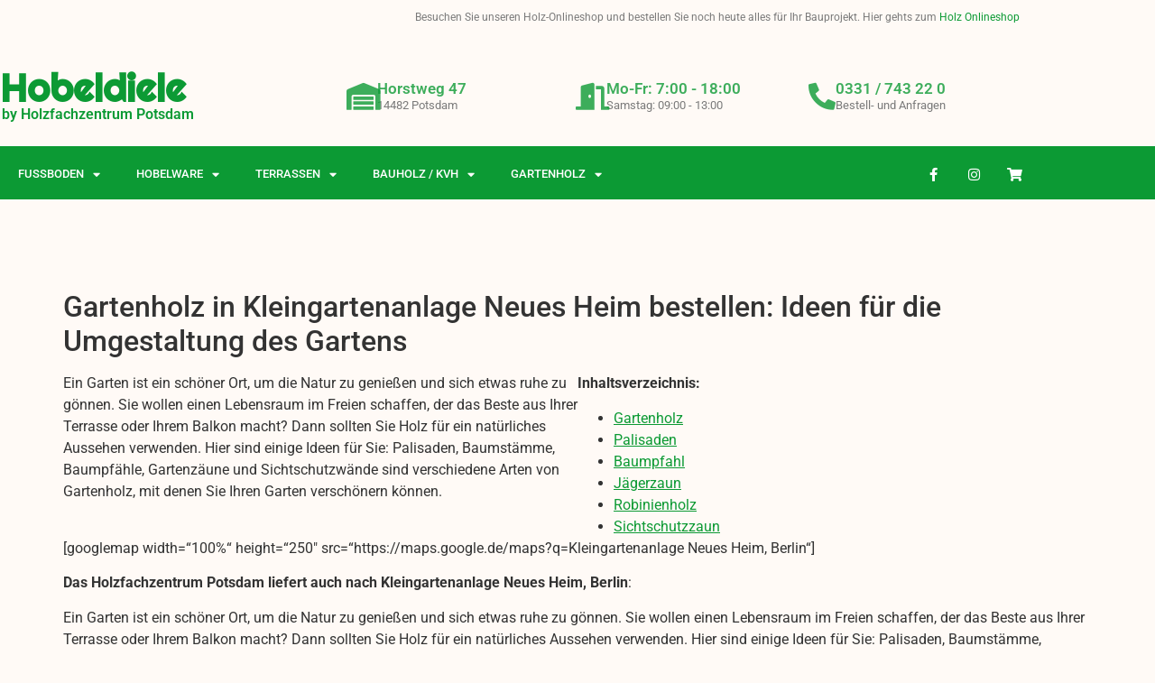

--- FILE ---
content_type: text/html; charset=UTF-8
request_url: https://hobeldiele.de/gartenholz-in-kleingartenanlage-neues-heim/
body_size: 21926
content:
<!doctype html>
<html lang="de">
<head>
	<meta charset="UTF-8">
	<meta name="viewport" content="width=device-width, initial-scale=1">
	<link rel="profile" href="https://gmpg.org/xfn/11">
	<script>
(()=>{var e={};e.g=function(){if("object"==typeof globalThis)return globalThis;try{return this||new Function("return this")()}catch(e){if("object"==typeof window)return window}}(),function({ampUrl:n,isCustomizePreview:t,isAmpDevMode:r,noampQueryVarName:o,noampQueryVarValue:s,disabledStorageKey:i,mobileUserAgents:a,regexRegex:c}){if("undefined"==typeof sessionStorage)return;const d=new RegExp(c);if(!a.some((e=>{const n=e.match(d);return!(!n||!new RegExp(n[1],n[2]).test(navigator.userAgent))||navigator.userAgent.includes(e)})))return;e.g.addEventListener("DOMContentLoaded",(()=>{const e=document.getElementById("amp-mobile-version-switcher");if(!e)return;e.hidden=!1;const n=e.querySelector("a[href]");n&&n.addEventListener("click",(()=>{sessionStorage.removeItem(i)}))}));const g=r&&["paired-browsing-non-amp","paired-browsing-amp"].includes(window.name);if(sessionStorage.getItem(i)||t||g)return;const u=new URL(location.href),m=new URL(n);m.hash=u.hash,u.searchParams.has(o)&&s===u.searchParams.get(o)?sessionStorage.setItem(i,"1"):m.href!==u.href&&(window.stop(),location.replace(m.href))}({"ampUrl":"https:\/\/hobeldiele.de\/gartenholz-in-kleingartenanlage-neues-heim\/?amp=1","noampQueryVarName":"noamp","noampQueryVarValue":"mobile","disabledStorageKey":"amp_mobile_redirect_disabled","mobileUserAgents":["Mobile","Android","Silk\/","Kindle","BlackBerry","Opera Mini","Opera Mobi"],"regexRegex":"^\\\/((?:.|\\n)+)\\\/([i]*)$","isCustomizePreview":false,"isAmpDevMode":false})})();
</script>
<meta name='robots' content='index, follow, max-image-preview:large, max-snippet:-1, max-video-preview:-1' />

	<!-- This site is optimized with the Yoast SEO plugin v26.8 - https://yoast.com/product/yoast-seo-wordpress/ -->
	<title>Gartenholz kaufen: Holz für den Garten in Kleingartenanlage Neues Heim &#8211; Hobeldiele</title>
	<meta name="description" content="Sie wollen Gartenholz wie Palisaden, Baumstämme, Zäune, Pfosten, Sichtschutz oder Robinienholz in Kleingartenanlage Neues Heim kaufen. Wir liefern Holz!" />
	<meta property="og:locale" content="de_DE" />
	<meta property="og:type" content="article" />
	<meta property="og:description" content="Sie wollen Gartenholz wie Palisaden, Baumstämme, Zäune, Pfosten, Sichtschutz oder Robinienholz in Kleingartenanlage Neues Heim kaufen. Wir liefern Holz!" />
	<meta property="og:url" content="https://hobeldiele.de/gartenholz-in-kleingartenanlage-neues-heim" />
	<meta property="og:site_name" content="Hobeldiele" />
	<meta property="article:published_time" content="2021-08-16T17:05:43+00:00" />
	<meta property="article:modified_time" content="2022-06-23T12:08:39+00:00" />
	<meta property="og:image" content="https://hobeldiele.de/wp-content/uploads/2021/11/banner-gartenholz-300x76.png" />
	<meta name="author" content="hobeldiele-admin" />
	<meta name="twitter:card" content="summary_large_image" />
	<meta name="twitter:label1" content="Verfasst von" />
	<meta name="twitter:data1" content="hobeldiele-admin" />
	<meta name="twitter:label2" content="Geschätzte Lesezeit" />
	<meta name="twitter:data2" content="13 Minuten" />
	<!-- / Yoast SEO plugin. -->


<link rel="canonical" href="https://hobeldiele.de/gartenholz-in-kleingartenanlage-neues-heim/">
<link rel='dns-prefetch' href='//www.googletagmanager.com' />
<link rel="alternate" type="application/rss+xml" title="Hobeldiele &raquo; Feed" href="https://hobeldiele.de/feed" />
<link rel="alternate" type="application/rss+xml" title="Hobeldiele &raquo; Kommentar-Feed" href="https://hobeldiele.de/comments/feed" />
<link rel="alternate" title="oEmbed (JSON)" type="application/json+oembed" href="https://hobeldiele.de/wp-json/oembed/1.0/embed?url=https%3A%2F%2Fhobeldiele.de%2Fgartenholz-in-kleingartenanlage-neues-heim" />
<link rel="alternate" title="oEmbed (XML)" type="text/xml+oembed" href="https://hobeldiele.de/wp-json/oembed/1.0/embed?url=https%3A%2F%2Fhobeldiele.de%2Fgartenholz-in-kleingartenanlage-neues-heim&#038;format=xml" />
<style id='wp-img-auto-sizes-contain-inline-css'>
img:is([sizes=auto i],[sizes^="auto," i]){contain-intrinsic-size:3000px 1500px}
/*# sourceURL=wp-img-auto-sizes-contain-inline-css */
</style>
<style id='wp-emoji-styles-inline-css'>

	img.wp-smiley, img.emoji {
		display: inline !important;
		border: none !important;
		box-shadow: none !important;
		height: 1em !important;
		width: 1em !important;
		margin: 0 0.07em !important;
		vertical-align: -0.1em !important;
		background: none !important;
		padding: 0 !important;
	}
/*# sourceURL=wp-emoji-styles-inline-css */
</style>
<link rel='stylesheet' id='wp-block-library-css' href='https://hobeldiele.de/wp-includes/css/dist/block-library/style.min.css?ver=6.9' media='all' />
<style id='global-styles-inline-css'>
:root{--wp--preset--aspect-ratio--square: 1;--wp--preset--aspect-ratio--4-3: 4/3;--wp--preset--aspect-ratio--3-4: 3/4;--wp--preset--aspect-ratio--3-2: 3/2;--wp--preset--aspect-ratio--2-3: 2/3;--wp--preset--aspect-ratio--16-9: 16/9;--wp--preset--aspect-ratio--9-16: 9/16;--wp--preset--color--black: #000000;--wp--preset--color--cyan-bluish-gray: #abb8c3;--wp--preset--color--white: #ffffff;--wp--preset--color--pale-pink: #f78da7;--wp--preset--color--vivid-red: #cf2e2e;--wp--preset--color--luminous-vivid-orange: #ff6900;--wp--preset--color--luminous-vivid-amber: #fcb900;--wp--preset--color--light-green-cyan: #7bdcb5;--wp--preset--color--vivid-green-cyan: #00d084;--wp--preset--color--pale-cyan-blue: #8ed1fc;--wp--preset--color--vivid-cyan-blue: #0693e3;--wp--preset--color--vivid-purple: #9b51e0;--wp--preset--gradient--vivid-cyan-blue-to-vivid-purple: linear-gradient(135deg,rgb(6,147,227) 0%,rgb(155,81,224) 100%);--wp--preset--gradient--light-green-cyan-to-vivid-green-cyan: linear-gradient(135deg,rgb(122,220,180) 0%,rgb(0,208,130) 100%);--wp--preset--gradient--luminous-vivid-amber-to-luminous-vivid-orange: linear-gradient(135deg,rgb(252,185,0) 0%,rgb(255,105,0) 100%);--wp--preset--gradient--luminous-vivid-orange-to-vivid-red: linear-gradient(135deg,rgb(255,105,0) 0%,rgb(207,46,46) 100%);--wp--preset--gradient--very-light-gray-to-cyan-bluish-gray: linear-gradient(135deg,rgb(238,238,238) 0%,rgb(169,184,195) 100%);--wp--preset--gradient--cool-to-warm-spectrum: linear-gradient(135deg,rgb(74,234,220) 0%,rgb(151,120,209) 20%,rgb(207,42,186) 40%,rgb(238,44,130) 60%,rgb(251,105,98) 80%,rgb(254,248,76) 100%);--wp--preset--gradient--blush-light-purple: linear-gradient(135deg,rgb(255,206,236) 0%,rgb(152,150,240) 100%);--wp--preset--gradient--blush-bordeaux: linear-gradient(135deg,rgb(254,205,165) 0%,rgb(254,45,45) 50%,rgb(107,0,62) 100%);--wp--preset--gradient--luminous-dusk: linear-gradient(135deg,rgb(255,203,112) 0%,rgb(199,81,192) 50%,rgb(65,88,208) 100%);--wp--preset--gradient--pale-ocean: linear-gradient(135deg,rgb(255,245,203) 0%,rgb(182,227,212) 50%,rgb(51,167,181) 100%);--wp--preset--gradient--electric-grass: linear-gradient(135deg,rgb(202,248,128) 0%,rgb(113,206,126) 100%);--wp--preset--gradient--midnight: linear-gradient(135deg,rgb(2,3,129) 0%,rgb(40,116,252) 100%);--wp--preset--font-size--small: 13px;--wp--preset--font-size--medium: 20px;--wp--preset--font-size--large: 36px;--wp--preset--font-size--x-large: 42px;--wp--preset--spacing--20: 0.44rem;--wp--preset--spacing--30: 0.67rem;--wp--preset--spacing--40: 1rem;--wp--preset--spacing--50: 1.5rem;--wp--preset--spacing--60: 2.25rem;--wp--preset--spacing--70: 3.38rem;--wp--preset--spacing--80: 5.06rem;--wp--preset--shadow--natural: 6px 6px 9px rgba(0, 0, 0, 0.2);--wp--preset--shadow--deep: 12px 12px 50px rgba(0, 0, 0, 0.4);--wp--preset--shadow--sharp: 6px 6px 0px rgba(0, 0, 0, 0.2);--wp--preset--shadow--outlined: 6px 6px 0px -3px rgb(255, 255, 255), 6px 6px rgb(0, 0, 0);--wp--preset--shadow--crisp: 6px 6px 0px rgb(0, 0, 0);}:root { --wp--style--global--content-size: 800px;--wp--style--global--wide-size: 1200px; }:where(body) { margin: 0; }.wp-site-blocks > .alignleft { float: left; margin-right: 2em; }.wp-site-blocks > .alignright { float: right; margin-left: 2em; }.wp-site-blocks > .aligncenter { justify-content: center; margin-left: auto; margin-right: auto; }:where(.wp-site-blocks) > * { margin-block-start: 24px; margin-block-end: 0; }:where(.wp-site-blocks) > :first-child { margin-block-start: 0; }:where(.wp-site-blocks) > :last-child { margin-block-end: 0; }:root { --wp--style--block-gap: 24px; }:root :where(.is-layout-flow) > :first-child{margin-block-start: 0;}:root :where(.is-layout-flow) > :last-child{margin-block-end: 0;}:root :where(.is-layout-flow) > *{margin-block-start: 24px;margin-block-end: 0;}:root :where(.is-layout-constrained) > :first-child{margin-block-start: 0;}:root :where(.is-layout-constrained) > :last-child{margin-block-end: 0;}:root :where(.is-layout-constrained) > *{margin-block-start: 24px;margin-block-end: 0;}:root :where(.is-layout-flex){gap: 24px;}:root :where(.is-layout-grid){gap: 24px;}.is-layout-flow > .alignleft{float: left;margin-inline-start: 0;margin-inline-end: 2em;}.is-layout-flow > .alignright{float: right;margin-inline-start: 2em;margin-inline-end: 0;}.is-layout-flow > .aligncenter{margin-left: auto !important;margin-right: auto !important;}.is-layout-constrained > .alignleft{float: left;margin-inline-start: 0;margin-inline-end: 2em;}.is-layout-constrained > .alignright{float: right;margin-inline-start: 2em;margin-inline-end: 0;}.is-layout-constrained > .aligncenter{margin-left: auto !important;margin-right: auto !important;}.is-layout-constrained > :where(:not(.alignleft):not(.alignright):not(.alignfull)){max-width: var(--wp--style--global--content-size);margin-left: auto !important;margin-right: auto !important;}.is-layout-constrained > .alignwide{max-width: var(--wp--style--global--wide-size);}body .is-layout-flex{display: flex;}.is-layout-flex{flex-wrap: wrap;align-items: center;}.is-layout-flex > :is(*, div){margin: 0;}body .is-layout-grid{display: grid;}.is-layout-grid > :is(*, div){margin: 0;}body{padding-top: 0px;padding-right: 0px;padding-bottom: 0px;padding-left: 0px;}a:where(:not(.wp-element-button)){text-decoration: underline;}:root :where(.wp-element-button, .wp-block-button__link){background-color: #32373c;border-width: 0;color: #fff;font-family: inherit;font-size: inherit;font-style: inherit;font-weight: inherit;letter-spacing: inherit;line-height: inherit;padding-top: calc(0.667em + 2px);padding-right: calc(1.333em + 2px);padding-bottom: calc(0.667em + 2px);padding-left: calc(1.333em + 2px);text-decoration: none;text-transform: inherit;}.has-black-color{color: var(--wp--preset--color--black) !important;}.has-cyan-bluish-gray-color{color: var(--wp--preset--color--cyan-bluish-gray) !important;}.has-white-color{color: var(--wp--preset--color--white) !important;}.has-pale-pink-color{color: var(--wp--preset--color--pale-pink) !important;}.has-vivid-red-color{color: var(--wp--preset--color--vivid-red) !important;}.has-luminous-vivid-orange-color{color: var(--wp--preset--color--luminous-vivid-orange) !important;}.has-luminous-vivid-amber-color{color: var(--wp--preset--color--luminous-vivid-amber) !important;}.has-light-green-cyan-color{color: var(--wp--preset--color--light-green-cyan) !important;}.has-vivid-green-cyan-color{color: var(--wp--preset--color--vivid-green-cyan) !important;}.has-pale-cyan-blue-color{color: var(--wp--preset--color--pale-cyan-blue) !important;}.has-vivid-cyan-blue-color{color: var(--wp--preset--color--vivid-cyan-blue) !important;}.has-vivid-purple-color{color: var(--wp--preset--color--vivid-purple) !important;}.has-black-background-color{background-color: var(--wp--preset--color--black) !important;}.has-cyan-bluish-gray-background-color{background-color: var(--wp--preset--color--cyan-bluish-gray) !important;}.has-white-background-color{background-color: var(--wp--preset--color--white) !important;}.has-pale-pink-background-color{background-color: var(--wp--preset--color--pale-pink) !important;}.has-vivid-red-background-color{background-color: var(--wp--preset--color--vivid-red) !important;}.has-luminous-vivid-orange-background-color{background-color: var(--wp--preset--color--luminous-vivid-orange) !important;}.has-luminous-vivid-amber-background-color{background-color: var(--wp--preset--color--luminous-vivid-amber) !important;}.has-light-green-cyan-background-color{background-color: var(--wp--preset--color--light-green-cyan) !important;}.has-vivid-green-cyan-background-color{background-color: var(--wp--preset--color--vivid-green-cyan) !important;}.has-pale-cyan-blue-background-color{background-color: var(--wp--preset--color--pale-cyan-blue) !important;}.has-vivid-cyan-blue-background-color{background-color: var(--wp--preset--color--vivid-cyan-blue) !important;}.has-vivid-purple-background-color{background-color: var(--wp--preset--color--vivid-purple) !important;}.has-black-border-color{border-color: var(--wp--preset--color--black) !important;}.has-cyan-bluish-gray-border-color{border-color: var(--wp--preset--color--cyan-bluish-gray) !important;}.has-white-border-color{border-color: var(--wp--preset--color--white) !important;}.has-pale-pink-border-color{border-color: var(--wp--preset--color--pale-pink) !important;}.has-vivid-red-border-color{border-color: var(--wp--preset--color--vivid-red) !important;}.has-luminous-vivid-orange-border-color{border-color: var(--wp--preset--color--luminous-vivid-orange) !important;}.has-luminous-vivid-amber-border-color{border-color: var(--wp--preset--color--luminous-vivid-amber) !important;}.has-light-green-cyan-border-color{border-color: var(--wp--preset--color--light-green-cyan) !important;}.has-vivid-green-cyan-border-color{border-color: var(--wp--preset--color--vivid-green-cyan) !important;}.has-pale-cyan-blue-border-color{border-color: var(--wp--preset--color--pale-cyan-blue) !important;}.has-vivid-cyan-blue-border-color{border-color: var(--wp--preset--color--vivid-cyan-blue) !important;}.has-vivid-purple-border-color{border-color: var(--wp--preset--color--vivid-purple) !important;}.has-vivid-cyan-blue-to-vivid-purple-gradient-background{background: var(--wp--preset--gradient--vivid-cyan-blue-to-vivid-purple) !important;}.has-light-green-cyan-to-vivid-green-cyan-gradient-background{background: var(--wp--preset--gradient--light-green-cyan-to-vivid-green-cyan) !important;}.has-luminous-vivid-amber-to-luminous-vivid-orange-gradient-background{background: var(--wp--preset--gradient--luminous-vivid-amber-to-luminous-vivid-orange) !important;}.has-luminous-vivid-orange-to-vivid-red-gradient-background{background: var(--wp--preset--gradient--luminous-vivid-orange-to-vivid-red) !important;}.has-very-light-gray-to-cyan-bluish-gray-gradient-background{background: var(--wp--preset--gradient--very-light-gray-to-cyan-bluish-gray) !important;}.has-cool-to-warm-spectrum-gradient-background{background: var(--wp--preset--gradient--cool-to-warm-spectrum) !important;}.has-blush-light-purple-gradient-background{background: var(--wp--preset--gradient--blush-light-purple) !important;}.has-blush-bordeaux-gradient-background{background: var(--wp--preset--gradient--blush-bordeaux) !important;}.has-luminous-dusk-gradient-background{background: var(--wp--preset--gradient--luminous-dusk) !important;}.has-pale-ocean-gradient-background{background: var(--wp--preset--gradient--pale-ocean) !important;}.has-electric-grass-gradient-background{background: var(--wp--preset--gradient--electric-grass) !important;}.has-midnight-gradient-background{background: var(--wp--preset--gradient--midnight) !important;}.has-small-font-size{font-size: var(--wp--preset--font-size--small) !important;}.has-medium-font-size{font-size: var(--wp--preset--font-size--medium) !important;}.has-large-font-size{font-size: var(--wp--preset--font-size--large) !important;}.has-x-large-font-size{font-size: var(--wp--preset--font-size--x-large) !important;}
:root :where(.wp-block-pullquote){font-size: 1.5em;line-height: 1.6;}
/*# sourceURL=global-styles-inline-css */
</style>
<link rel='stylesheet' id='hello-elementor-css' href='https://hobeldiele.de/wp-content/themes/hello-elementor/assets/css/reset.css?ver=3.4.6' media='all' />
<link rel='stylesheet' id='hello-elementor-theme-style-css' href='https://hobeldiele.de/wp-content/themes/hello-elementor/assets/css/theme.css?ver=3.4.6' media='all' />
<link rel='stylesheet' id='hello-elementor-header-footer-css' href='https://hobeldiele.de/wp-content/themes/hello-elementor/assets/css/header-footer.css?ver=3.4.6' media='all' />
<link rel='stylesheet' id='elementor-frontend-css' href='https://hobeldiele.de/wp-content/plugins/elementor/assets/css/frontend.min.css?ver=3.34.3' media='all' />
<link rel='stylesheet' id='elementor-post-5-css' href='https://hobeldiele.de/wp-content/uploads/elementor/css/post-5.css?ver=1769632593' media='all' />
<link rel='stylesheet' id='widget-heading-css' href='https://hobeldiele.de/wp-content/plugins/elementor/assets/css/widget-heading.min.css?ver=3.34.3' media='all' />
<link rel='stylesheet' id='widget-icon-box-css' href='https://hobeldiele.de/wp-content/plugins/elementor/assets/css/widget-icon-box.min.css?ver=3.34.3' media='all' />
<link rel='stylesheet' id='widget-nav-menu-css' href='https://hobeldiele.de/wp-content/plugins/elementor-pro/assets/css/widget-nav-menu.min.css?ver=3.34.3' media='all' />
<link rel='stylesheet' id='widget-social-icons-css' href='https://hobeldiele.de/wp-content/plugins/elementor/assets/css/widget-social-icons.min.css?ver=3.34.3' media='all' />
<link rel='stylesheet' id='e-apple-webkit-css' href='https://hobeldiele.de/wp-content/plugins/elementor/assets/css/conditionals/apple-webkit.min.css?ver=3.34.3' media='all' />
<link rel='stylesheet' id='e-animation-grow-css' href='https://hobeldiele.de/wp-content/plugins/elementor/assets/lib/animations/styles/e-animation-grow.min.css?ver=3.34.3' media='all' />
<link rel='stylesheet' id='widget-image-css' href='https://hobeldiele.de/wp-content/plugins/elementor/assets/css/widget-image.min.css?ver=3.34.3' media='all' />
<link rel='stylesheet' id='elementor-icons-css' href='https://hobeldiele.de/wp-content/plugins/elementor/assets/lib/eicons/css/elementor-icons.min.css?ver=5.46.0' media='all' />
<link rel='stylesheet' id='elementor-post-7-css' href='https://hobeldiele.de/wp-content/uploads/elementor/css/post-7.css?ver=1769632593' media='all' />
<link rel='stylesheet' id='elementor-post-184-css' href='https://hobeldiele.de/wp-content/uploads/elementor/css/post-184.css?ver=1769632594' media='all' />
<link rel='stylesheet' id='elementor-gf-local-roboto-css' href='https://hobeldiele.de/wp-content/uploads/elementor/google-fonts/css/roboto.css?ver=1742243814' media='all' />
<link rel='stylesheet' id='elementor-gf-local-robotoslab-css' href='https://hobeldiele.de/wp-content/uploads/elementor/google-fonts/css/robotoslab.css?ver=1742243817' media='all' />
<link rel='stylesheet' id='elementor-gf-local-righteous-css' href='https://hobeldiele.de/wp-content/uploads/elementor/google-fonts/css/righteous.css?ver=1742243818' media='all' />
<link rel='stylesheet' id='elementor-gf-local-anton-css' href='https://hobeldiele.de/wp-content/uploads/elementor/google-fonts/css/anton.css?ver=1742243818' media='all' />
<link rel='stylesheet' id='elementor-icons-shared-0-css' href='https://hobeldiele.de/wp-content/plugins/elementor/assets/lib/font-awesome/css/fontawesome.min.css?ver=5.15.3' media='all' />
<link rel='stylesheet' id='elementor-icons-fa-solid-css' href='https://hobeldiele.de/wp-content/plugins/elementor/assets/lib/font-awesome/css/solid.min.css?ver=5.15.3' media='all' />
<link rel='stylesheet' id='elementor-icons-fa-brands-css' href='https://hobeldiele.de/wp-content/plugins/elementor/assets/lib/font-awesome/css/brands.min.css?ver=5.15.3' media='all' />
<script src="https://hobeldiele.de/wp-includes/js/jquery/jquery.min.js?ver=3.7.1" id="jquery-core-js"></script>
<script src="https://hobeldiele.de/wp-includes/js/jquery/jquery-migrate.min.js?ver=3.4.1" id="jquery-migrate-js"></script>

<!-- Google Tag (gtac.js) durch Site-Kit hinzugefügt -->
<!-- Von Site Kit hinzugefügtes Google-Analytics-Snippet -->
<script src="https://www.googletagmanager.com/gtag/js?id=G-37XXGJ6EB0" id="google_gtagjs-js" async></script>
<script id="google_gtagjs-js-after">
window.dataLayer = window.dataLayer || [];function gtag(){dataLayer.push(arguments);}
gtag("set","linker",{"domains":["hobeldiele.de"]});
gtag("js", new Date());
gtag("set", "developer_id.dZTNiMT", true);
gtag("config", "G-37XXGJ6EB0");
//# sourceURL=google_gtagjs-js-after
</script>
<link rel="https://api.w.org/" href="https://hobeldiele.de/wp-json/" /><link rel="alternate" title="JSON" type="application/json" href="https://hobeldiele.de/wp-json/wp/v2/posts/1611" /><link rel="EditURI" type="application/rsd+xml" title="RSD" href="https://hobeldiele.de/xmlrpc.php?rsd" />
<meta name="generator" content="WordPress 6.9" />
<link rel='shortlink' href='https://hobeldiele.de/?p=1611' />
<meta name="generator" content="Site Kit by Google 1.171.0" /><link rel="alternate" type="text/html" media="only screen and (max-width: 640px)" href="https://hobeldiele.de/gartenholz-in-kleingartenanlage-neues-heim/?amp=1"><meta name="generator" content="Elementor 3.34.3; features: additional_custom_breakpoints; settings: css_print_method-external, google_font-enabled, font_display-auto">
			<style>
				.e-con.e-parent:nth-of-type(n+4):not(.e-lazyloaded):not(.e-no-lazyload),
				.e-con.e-parent:nth-of-type(n+4):not(.e-lazyloaded):not(.e-no-lazyload) * {
					background-image: none !important;
				}
				@media screen and (max-height: 1024px) {
					.e-con.e-parent:nth-of-type(n+3):not(.e-lazyloaded):not(.e-no-lazyload),
					.e-con.e-parent:nth-of-type(n+3):not(.e-lazyloaded):not(.e-no-lazyload) * {
						background-image: none !important;
					}
				}
				@media screen and (max-height: 640px) {
					.e-con.e-parent:nth-of-type(n+2):not(.e-lazyloaded):not(.e-no-lazyload),
					.e-con.e-parent:nth-of-type(n+2):not(.e-lazyloaded):not(.e-no-lazyload) * {
						background-image: none !important;
					}
				}
			</style>
			<link rel="amphtml" href="https://hobeldiele.de/gartenholz-in-kleingartenanlage-neues-heim/?amp=1">
<!-- Von Site Kit hinzugefügtes Google-Tag-Manager-Snippet -->
<script>
			( function( w, d, s, l, i ) {
				w[l] = w[l] || [];
				w[l].push( {'gtm.start': new Date().getTime(), event: 'gtm.js'} );
				var f = d.getElementsByTagName( s )[0],
					j = d.createElement( s ), dl = l != 'dataLayer' ? '&l=' + l : '';
				j.async = true;
				j.src = 'https://www.googletagmanager.com/gtm.js?id=' + i + dl;
				f.parentNode.insertBefore( j, f );
			} )( window, document, 'script', 'dataLayer', 'GTM-KK947WC' );
			
</script>

<!-- Ende des von Site Kit hinzugefügten Google-Tag-Manager-Snippets -->
<style>#amp-mobile-version-switcher{left:0;position:absolute;width:100%;z-index:100}#amp-mobile-version-switcher>a{background-color:#444;border:0;color:#eaeaea;display:block;font-family:-apple-system,BlinkMacSystemFont,Segoe UI,Roboto,Oxygen-Sans,Ubuntu,Cantarell,Helvetica Neue,sans-serif;font-size:16px;font-weight:600;padding:15px 0;text-align:center;-webkit-text-decoration:none;text-decoration:none}#amp-mobile-version-switcher>a:active,#amp-mobile-version-switcher>a:focus,#amp-mobile-version-switcher>a:hover{-webkit-text-decoration:underline;text-decoration:underline}</style><link rel="icon" href="https://hobeldiele.de/wp-content/uploads/2021/10/cropped-Unbenannt-1-32x32.png" sizes="32x32" />
<link rel="icon" href="https://hobeldiele.de/wp-content/uploads/2021/10/cropped-Unbenannt-1-192x192.png" sizes="192x192" />
<link rel="apple-touch-icon" href="https://hobeldiele.de/wp-content/uploads/2021/10/cropped-Unbenannt-1-180x180.png" />
<meta name="msapplication-TileImage" content="https://hobeldiele.de/wp-content/uploads/2021/10/cropped-Unbenannt-1-270x270.png" />
		<style id="wp-custom-css">
			body{
background-color:#FFFAF6;
}

div.mpg-list p{
width:50%;
	float:left;
}

main.post.type-post{
margin-top:100px;
}

section#comments{
display:none;
	height:1px;
	width:1px;
}

div.post-tags{
display:none;
	height:1px;
	width:1px;
}

.single-post #content h2{
margin-top:80px;
}		</style>
		</head>
<body class="wp-singular post-template-default single single-post postid-1611 single-format-standard wp-embed-responsive wp-theme-hello-elementor hello-elementor-default elementor-default elementor-kit-5">

		<!-- Von Site Kit hinzugefügtes Google-Tag-Manager-(noscript)-Snippet -->
		<noscript>
			<iframe src="https://www.googletagmanager.com/ns.html?id=GTM-KK947WC" height="0" width="0" style="display:none;visibility:hidden"></iframe>
		</noscript>
		<!-- Ende des von Site Kit hinzugefügten Google-Tag-Manager-(noscript)-Snippets -->
		
<a class="skip-link screen-reader-text" href="#content">Zum Inhalt springen</a>

		<header data-elementor-type="header" data-elementor-id="7" class="elementor elementor-7 elementor-location-header" data-elementor-post-type="elementor_library">
					<section class="elementor-section elementor-top-section elementor-element elementor-element-9469205 elementor-section-boxed elementor-section-height-default elementor-section-height-default" data-id="9469205" data-element_type="section">
						<div class="elementor-container elementor-column-gap-default">
					<div class="elementor-column elementor-col-100 elementor-top-column elementor-element elementor-element-78ddc30" data-id="78ddc30" data-element_type="column">
			<div class="elementor-widget-wrap elementor-element-populated">
						<div class="elementor-element elementor-element-96d5f96 elementor-widget elementor-widget-text-editor" data-id="96d5f96" data-element_type="widget" data-widget_type="text-editor.default">
				<div class="elementor-widget-container">
									<p>Besuchen Sie unseren Holz-Onlineshop und bestellen Sie noch heute alles für Ihr Bauprojekt. Hier gehts zum <a href="https://www.holzfachzentrumpotsdam.de/">Holz Onlineshop</a></p>								</div>
				</div>
					</div>
		</div>
					</div>
		</section>
				<section class="elementor-section elementor-top-section elementor-element elementor-element-37e99c66 elementor-section-height-min-height elementor-section-content-middle elementor-section-boxed elementor-section-height-default elementor-section-items-middle" data-id="37e99c66" data-element_type="section" data-settings="{&quot;background_background&quot;:&quot;classic&quot;}">
						<div class="elementor-container elementor-column-gap-no">
					<div class="elementor-column elementor-col-50 elementor-top-column elementor-element elementor-element-6304ea96" data-id="6304ea96" data-element_type="column">
			<div class="elementor-widget-wrap elementor-element-populated">
						<div class="elementor-element elementor-element-67f665f elementor-widget elementor-widget-theme-site-title elementor-widget-heading" data-id="67f665f" data-element_type="widget" data-widget_type="theme-site-title.default">
				<div class="elementor-widget-container">
					<h2 class="elementor-heading-title elementor-size-default"><a href="https://hobeldiele.de">Hobeldiele</a></h2>				</div>
				</div>
				<div class="elementor-element elementor-element-e7d28d5 elementor-widget elementor-widget-heading" data-id="e7d28d5" data-element_type="widget" data-widget_type="heading.default">
				<div class="elementor-widget-container">
					<h6 class="elementor-heading-title elementor-size-default">by Holzfachzentrum Potsdam</h6>				</div>
				</div>
					</div>
		</div>
				<div class="elementor-column elementor-col-50 elementor-top-column elementor-element elementor-element-330143bf" data-id="330143bf" data-element_type="column">
			<div class="elementor-widget-wrap elementor-element-populated">
						<section class="elementor-section elementor-inner-section elementor-element elementor-element-6f1c69c9 elementor-section-boxed elementor-section-height-default elementor-section-height-default" data-id="6f1c69c9" data-element_type="section">
						<div class="elementor-container elementor-column-gap-default">
					<div class="elementor-column elementor-col-33 elementor-inner-column elementor-element elementor-element-496860f2" data-id="496860f2" data-element_type="column">
			<div class="elementor-widget-wrap elementor-element-populated">
						<div class="elementor-element elementor-element-3b0ccda3 elementor-position-inline-start elementor-view-default elementor-mobile-position-block-start elementor-widget elementor-widget-icon-box" data-id="3b0ccda3" data-element_type="widget" data-widget_type="icon-box.default">
				<div class="elementor-widget-container">
							<div class="elementor-icon-box-wrapper">

						<div class="elementor-icon-box-icon">
				<span  class="elementor-icon">
				<i aria-hidden="true" class="fas fa-warehouse"></i>				</span>
			</div>
			
						<div class="elementor-icon-box-content">

									<h3 class="elementor-icon-box-title">
						<span  >
							Horstweg 47						</span>
					</h3>
				
									<p class="elementor-icon-box-description">
						14482 Potsdam					</p>
				
			</div>
			
		</div>
						</div>
				</div>
					</div>
		</div>
				<div class="elementor-column elementor-col-33 elementor-inner-column elementor-element elementor-element-78688663" data-id="78688663" data-element_type="column">
			<div class="elementor-widget-wrap elementor-element-populated">
						<div class="elementor-element elementor-element-417877d6 elementor-position-inline-start elementor-view-default elementor-mobile-position-block-start elementor-widget elementor-widget-icon-box" data-id="417877d6" data-element_type="widget" data-widget_type="icon-box.default">
				<div class="elementor-widget-container">
							<div class="elementor-icon-box-wrapper">

						<div class="elementor-icon-box-icon">
				<span  class="elementor-icon">
				<i aria-hidden="true" class="fas fa-door-open"></i>				</span>
			</div>
			
						<div class="elementor-icon-box-content">

									<h3 class="elementor-icon-box-title">
						<span  >
							Mo-Fr: 7:00 - 18:00						</span>
					</h3>
				
									<p class="elementor-icon-box-description">
						Samstag: 09:00 - 13:00					</p>
				
			</div>
			
		</div>
						</div>
				</div>
					</div>
		</div>
				<div class="elementor-column elementor-col-33 elementor-inner-column elementor-element elementor-element-20bd32c" data-id="20bd32c" data-element_type="column">
			<div class="elementor-widget-wrap elementor-element-populated">
						<div class="elementor-element elementor-element-3ba3f9aa elementor-position-inline-start elementor-view-default elementor-mobile-position-block-start elementor-widget elementor-widget-icon-box" data-id="3ba3f9aa" data-element_type="widget" data-widget_type="icon-box.default">
				<div class="elementor-widget-container">
							<div class="elementor-icon-box-wrapper">

						<div class="elementor-icon-box-icon">
				<span  class="elementor-icon">
				<i aria-hidden="true" class="fas fa-phone-alt"></i>				</span>
			</div>
			
						<div class="elementor-icon-box-content">

									<h3 class="elementor-icon-box-title">
						<span  >
							<a href="tel:0331743220">0331 / 743 22 0</a>						</span>
					</h3>
				
									<p class="elementor-icon-box-description">
						Bestell- und Anfragen 					</p>
				
			</div>
			
		</div>
						</div>
				</div>
					</div>
		</div>
					</div>
		</section>
					</div>
		</div>
					</div>
		</section>
				<nav class="elementor-section elementor-top-section elementor-element elementor-element-2aae34f4 elementor-section-content-middle elementor-section-boxed elementor-section-height-default elementor-section-height-default" data-id="2aae34f4" data-element_type="section" data-settings="{&quot;background_background&quot;:&quot;classic&quot;}">
						<div class="elementor-container elementor-column-gap-no">
					<div class="elementor-column elementor-col-50 elementor-top-column elementor-element elementor-element-3750931e" data-id="3750931e" data-element_type="column">
			<div class="elementor-widget-wrap elementor-element-populated">
						<div class="elementor-element elementor-element-1d5a7fd4 elementor-nav-menu--stretch elementor-nav-menu--dropdown-tablet elementor-nav-menu__text-align-aside elementor-nav-menu--toggle elementor-nav-menu--burger elementor-widget elementor-widget-nav-menu" data-id="1d5a7fd4" data-element_type="widget" data-settings="{&quot;full_width&quot;:&quot;stretch&quot;,&quot;layout&quot;:&quot;horizontal&quot;,&quot;submenu_icon&quot;:{&quot;value&quot;:&quot;&lt;i class=\&quot;fas fa-caret-down\&quot; aria-hidden=\&quot;true\&quot;&gt;&lt;\/i&gt;&quot;,&quot;library&quot;:&quot;fa-solid&quot;},&quot;toggle&quot;:&quot;burger&quot;}" data-widget_type="nav-menu.default">
				<div class="elementor-widget-container">
								<nav aria-label="Menü" class="elementor-nav-menu--main elementor-nav-menu__container elementor-nav-menu--layout-horizontal e--pointer-background e--animation-fade">
				<ul id="menu-1-1d5a7fd4" class="elementor-nav-menu"><li class="menu-item menu-item-type-post_type menu-item-object-page menu-item-has-children menu-item-504"><a href="https://hobeldiele.de/fussboden" class="elementor-item">Fußboden</a>
<ul class="sub-menu elementor-nav-menu--dropdown">
	<li class="menu-item menu-item-type-post_type menu-item-object-page menu-item-386"><a href="https://hobeldiele.de/fussboden/massivholzdiele" class="elementor-sub-item">Massivholzdiele</a></li>
	<li class="menu-item menu-item-type-post_type menu-item-object-page menu-item-387"><a href="https://hobeldiele.de/fussboden/parkettboden" class="elementor-sub-item">Parkettboden</a></li>
	<li class="menu-item menu-item-type-post_type menu-item-object-page menu-item-428"><a href="https://hobeldiele.de/fussboden/fussleisten" class="elementor-sub-item">Fußleisten</a></li>
	<li class="menu-item menu-item-type-post_type menu-item-object-page menu-item-422"><a href="https://hobeldiele.de/fussboden/trittschall" class="elementor-sub-item">Trittschalldämmung</a></li>
	<li class="menu-item menu-item-type-post_type menu-item-object-page menu-item-421"><a href="https://hobeldiele.de/fussboden/beschichtung-kleber-und-pflege" class="elementor-sub-item">Beschichtung, Kleber und Pflege</a></li>
</ul>
</li>
<li class="menu-item menu-item-type-post_type menu-item-object-page menu-item-has-children menu-item-515"><a href="https://hobeldiele.de/hobelwaren" class="elementor-item">Hobelware</a>
<ul class="sub-menu elementor-nav-menu--dropdown">
	<li class="menu-item menu-item-type-post_type menu-item-object-page menu-item-636"><a href="https://hobeldiele.de/hobelwaren/leisten" class="elementor-sub-item">Leisten</a></li>
	<li class="menu-item menu-item-type-post_type menu-item-object-page menu-item-635"><a href="https://hobeldiele.de/hobelwaren/latten" class="elementor-sub-item">Latten</a></li>
	<li class="menu-item menu-item-type-post_type menu-item-object-page menu-item-634"><a href="https://hobeldiele.de/hobelwaren/holzbretter" class="elementor-sub-item">Holzbretter</a></li>
	<li class="menu-item menu-item-type-post_type menu-item-object-page menu-item-730"><a href="https://hobeldiele.de/hobelwaren/rahmenhoelzer" class="elementor-sub-item">Rahmenhölzer</a></li>
	<li class="menu-item menu-item-type-post_type menu-item-object-page menu-item-729"><a href="https://hobeldiele.de/hobelwaren/fassadenholz" class="elementor-sub-item">Fassadenholz</a></li>
</ul>
</li>
<li class="menu-item menu-item-type-post_type menu-item-object-page menu-item-has-children menu-item-768"><a href="https://hobeldiele.de/terrassen" class="elementor-item">Terrassen</a>
<ul class="sub-menu elementor-nav-menu--dropdown">
	<li class="menu-item menu-item-type-post_type menu-item-object-page menu-item-769"><a href="https://hobeldiele.de/terrassen/terrassendielen" class="elementor-sub-item">Terrassendielen</a></li>
	<li class="menu-item menu-item-type-post_type menu-item-object-page menu-item-972"><a href="https://hobeldiele.de/terrassen/unterkonstruktion" class="elementor-sub-item">Unterkonstruktion</a></li>
	<li class="menu-item menu-item-type-post_type menu-item-object-page menu-item-971"><a href="https://hobeldiele.de/terrassen/befestigungen" class="elementor-sub-item">Befestigungen</a></li>
	<li class="menu-item menu-item-type-post_type menu-item-object-page menu-item-970"><a href="https://hobeldiele.de/terrassen/behandlung" class="elementor-sub-item">Behandlung</a></li>
</ul>
</li>
<li class="menu-item menu-item-type-post_type menu-item-object-page menu-item-has-children menu-item-990"><a href="https://hobeldiele.de/bauholz-konstruktionsvollholz" class="elementor-item">Bauholz / KVH</a>
<ul class="sub-menu elementor-nav-menu--dropdown">
	<li class="menu-item menu-item-type-post_type menu-item-object-page menu-item-1084"><a href="https://hobeldiele.de/bauholz-konstruktionsvollholz/bauholz" class="elementor-sub-item">Bauholz</a></li>
	<li class="menu-item menu-item-type-post_type menu-item-object-page menu-item-1083"><a href="https://hobeldiele.de/bauholz-konstruktionsvollholz/konstruktionsvollholz" class="elementor-sub-item">Konstruktionsvollholz</a></li>
</ul>
</li>
<li class="menu-item menu-item-type-post_type menu-item-object-page menu-item-has-children menu-item-1085"><a href="https://hobeldiele.de/gartenholz" class="elementor-item">Gartenholz</a>
<ul class="sub-menu elementor-nav-menu--dropdown">
	<li class="menu-item menu-item-type-post_type menu-item-object-page menu-item-1109"><a href="https://hobeldiele.de/gartenholz/palisaden" class="elementor-sub-item">Palisaden</a></li>
	<li class="menu-item menu-item-type-post_type menu-item-object-page menu-item-1302"><a href="https://hobeldiele.de/gartenholz/baumpfaehle" class="elementor-sub-item">Baumpfähle</a></li>
	<li class="menu-item menu-item-type-post_type menu-item-object-page menu-item-1298"><a href="https://hobeldiele.de/gartenholz/gartenzaun" class="elementor-sub-item">Gartenzaun</a></li>
	<li class="menu-item menu-item-type-post_type menu-item-object-page menu-item-1301"><a href="https://hobeldiele.de/gartenholz/zaunpfosten" class="elementor-sub-item">Zaunpfosten</a></li>
	<li class="menu-item menu-item-type-post_type menu-item-object-page menu-item-1300"><a href="https://hobeldiele.de/gartenholz/robinie-naturstaemme" class="elementor-sub-item">Robinie Naturstämme</a></li>
	<li class="menu-item menu-item-type-post_type menu-item-object-page menu-item-1299"><a href="https://hobeldiele.de/gartenholz/sichtschutz" class="elementor-sub-item">Sichtschutz</a></li>
</ul>
</li>
</ul>			</nav>
					<div class="elementor-menu-toggle" role="button" tabindex="0" aria-label="Menü Umschalter" aria-expanded="false">
			<i aria-hidden="true" role="presentation" class="elementor-menu-toggle__icon--open eicon-menu-bar"></i><i aria-hidden="true" role="presentation" class="elementor-menu-toggle__icon--close eicon-close"></i>		</div>
					<nav class="elementor-nav-menu--dropdown elementor-nav-menu__container" aria-hidden="true">
				<ul id="menu-2-1d5a7fd4" class="elementor-nav-menu"><li class="menu-item menu-item-type-post_type menu-item-object-page menu-item-has-children menu-item-504"><a href="https://hobeldiele.de/fussboden" class="elementor-item" tabindex="-1">Fußboden</a>
<ul class="sub-menu elementor-nav-menu--dropdown">
	<li class="menu-item menu-item-type-post_type menu-item-object-page menu-item-386"><a href="https://hobeldiele.de/fussboden/massivholzdiele" class="elementor-sub-item" tabindex="-1">Massivholzdiele</a></li>
	<li class="menu-item menu-item-type-post_type menu-item-object-page menu-item-387"><a href="https://hobeldiele.de/fussboden/parkettboden" class="elementor-sub-item" tabindex="-1">Parkettboden</a></li>
	<li class="menu-item menu-item-type-post_type menu-item-object-page menu-item-428"><a href="https://hobeldiele.de/fussboden/fussleisten" class="elementor-sub-item" tabindex="-1">Fußleisten</a></li>
	<li class="menu-item menu-item-type-post_type menu-item-object-page menu-item-422"><a href="https://hobeldiele.de/fussboden/trittschall" class="elementor-sub-item" tabindex="-1">Trittschalldämmung</a></li>
	<li class="menu-item menu-item-type-post_type menu-item-object-page menu-item-421"><a href="https://hobeldiele.de/fussboden/beschichtung-kleber-und-pflege" class="elementor-sub-item" tabindex="-1">Beschichtung, Kleber und Pflege</a></li>
</ul>
</li>
<li class="menu-item menu-item-type-post_type menu-item-object-page menu-item-has-children menu-item-515"><a href="https://hobeldiele.de/hobelwaren" class="elementor-item" tabindex="-1">Hobelware</a>
<ul class="sub-menu elementor-nav-menu--dropdown">
	<li class="menu-item menu-item-type-post_type menu-item-object-page menu-item-636"><a href="https://hobeldiele.de/hobelwaren/leisten" class="elementor-sub-item" tabindex="-1">Leisten</a></li>
	<li class="menu-item menu-item-type-post_type menu-item-object-page menu-item-635"><a href="https://hobeldiele.de/hobelwaren/latten" class="elementor-sub-item" tabindex="-1">Latten</a></li>
	<li class="menu-item menu-item-type-post_type menu-item-object-page menu-item-634"><a href="https://hobeldiele.de/hobelwaren/holzbretter" class="elementor-sub-item" tabindex="-1">Holzbretter</a></li>
	<li class="menu-item menu-item-type-post_type menu-item-object-page menu-item-730"><a href="https://hobeldiele.de/hobelwaren/rahmenhoelzer" class="elementor-sub-item" tabindex="-1">Rahmenhölzer</a></li>
	<li class="menu-item menu-item-type-post_type menu-item-object-page menu-item-729"><a href="https://hobeldiele.de/hobelwaren/fassadenholz" class="elementor-sub-item" tabindex="-1">Fassadenholz</a></li>
</ul>
</li>
<li class="menu-item menu-item-type-post_type menu-item-object-page menu-item-has-children menu-item-768"><a href="https://hobeldiele.de/terrassen" class="elementor-item" tabindex="-1">Terrassen</a>
<ul class="sub-menu elementor-nav-menu--dropdown">
	<li class="menu-item menu-item-type-post_type menu-item-object-page menu-item-769"><a href="https://hobeldiele.de/terrassen/terrassendielen" class="elementor-sub-item" tabindex="-1">Terrassendielen</a></li>
	<li class="menu-item menu-item-type-post_type menu-item-object-page menu-item-972"><a href="https://hobeldiele.de/terrassen/unterkonstruktion" class="elementor-sub-item" tabindex="-1">Unterkonstruktion</a></li>
	<li class="menu-item menu-item-type-post_type menu-item-object-page menu-item-971"><a href="https://hobeldiele.de/terrassen/befestigungen" class="elementor-sub-item" tabindex="-1">Befestigungen</a></li>
	<li class="menu-item menu-item-type-post_type menu-item-object-page menu-item-970"><a href="https://hobeldiele.de/terrassen/behandlung" class="elementor-sub-item" tabindex="-1">Behandlung</a></li>
</ul>
</li>
<li class="menu-item menu-item-type-post_type menu-item-object-page menu-item-has-children menu-item-990"><a href="https://hobeldiele.de/bauholz-konstruktionsvollholz" class="elementor-item" tabindex="-1">Bauholz / KVH</a>
<ul class="sub-menu elementor-nav-menu--dropdown">
	<li class="menu-item menu-item-type-post_type menu-item-object-page menu-item-1084"><a href="https://hobeldiele.de/bauholz-konstruktionsvollholz/bauholz" class="elementor-sub-item" tabindex="-1">Bauholz</a></li>
	<li class="menu-item menu-item-type-post_type menu-item-object-page menu-item-1083"><a href="https://hobeldiele.de/bauholz-konstruktionsvollholz/konstruktionsvollholz" class="elementor-sub-item" tabindex="-1">Konstruktionsvollholz</a></li>
</ul>
</li>
<li class="menu-item menu-item-type-post_type menu-item-object-page menu-item-has-children menu-item-1085"><a href="https://hobeldiele.de/gartenholz" class="elementor-item" tabindex="-1">Gartenholz</a>
<ul class="sub-menu elementor-nav-menu--dropdown">
	<li class="menu-item menu-item-type-post_type menu-item-object-page menu-item-1109"><a href="https://hobeldiele.de/gartenholz/palisaden" class="elementor-sub-item" tabindex="-1">Palisaden</a></li>
	<li class="menu-item menu-item-type-post_type menu-item-object-page menu-item-1302"><a href="https://hobeldiele.de/gartenholz/baumpfaehle" class="elementor-sub-item" tabindex="-1">Baumpfähle</a></li>
	<li class="menu-item menu-item-type-post_type menu-item-object-page menu-item-1298"><a href="https://hobeldiele.de/gartenholz/gartenzaun" class="elementor-sub-item" tabindex="-1">Gartenzaun</a></li>
	<li class="menu-item menu-item-type-post_type menu-item-object-page menu-item-1301"><a href="https://hobeldiele.de/gartenholz/zaunpfosten" class="elementor-sub-item" tabindex="-1">Zaunpfosten</a></li>
	<li class="menu-item menu-item-type-post_type menu-item-object-page menu-item-1300"><a href="https://hobeldiele.de/gartenholz/robinie-naturstaemme" class="elementor-sub-item" tabindex="-1">Robinie Naturstämme</a></li>
	<li class="menu-item menu-item-type-post_type menu-item-object-page menu-item-1299"><a href="https://hobeldiele.de/gartenholz/sichtschutz" class="elementor-sub-item" tabindex="-1">Sichtschutz</a></li>
</ul>
</li>
</ul>			</nav>
						</div>
				</div>
					</div>
		</div>
				<div class="elementor-column elementor-col-50 elementor-top-column elementor-element elementor-element-702cc5" data-id="702cc5" data-element_type="column">
			<div class="elementor-widget-wrap elementor-element-populated">
						<div class="elementor-element elementor-element-33240d10 e-grid-align-right elementor-shape-rounded elementor-grid-0 elementor-widget elementor-widget-social-icons" data-id="33240d10" data-element_type="widget" data-widget_type="social-icons.default">
				<div class="elementor-widget-container">
							<div class="elementor-social-icons-wrapper elementor-grid" role="list">
							<span class="elementor-grid-item" role="listitem">
					<a class="elementor-icon elementor-social-icon elementor-social-icon-facebook-f elementor-repeater-item-320e991" href="https://www.facebook.com/HFZPotsdam/" target="_blank">
						<span class="elementor-screen-only">Facebook-f</span>
						<i aria-hidden="true" class="fab fa-facebook-f"></i>					</a>
				</span>
							<span class="elementor-grid-item" role="listitem">
					<a class="elementor-icon elementor-social-icon elementor-social-icon-instagram elementor-repeater-item-eb0ae54" href="https://www.instagram.com/holzfachzentrumpotsdam" target="_blank">
						<span class="elementor-screen-only">Instagram</span>
						<i aria-hidden="true" class="fab fa-instagram"></i>					</a>
				</span>
							<span class="elementor-grid-item" role="listitem">
					<a class="elementor-icon elementor-social-icon elementor-social-icon-shopping-cart elementor-repeater-item-4e3f043" href="https://www.holzfachzentrumpotsdam.de/" target="_blank">
						<span class="elementor-screen-only">Shopping-cart</span>
						<i aria-hidden="true" class="fas fa-shopping-cart"></i>					</a>
				</span>
					</div>
						</div>
				</div>
					</div>
		</div>
					</div>
		</nav>
				</header>
		
<main id="content" class="site-main post-1611 post type-post status-publish format-standard hentry category-map">

			<div class="page-header">
			<h1 class="entry-title">Gartenholz kaufen: Holz für den Garten in Kleingartenanlage Neues Heim</h1>		</div>
	
	<div class="page-content">
		
<h2 class="wp-block-heading" id="gartenholz">Gartenholz in Kleingartenanlage Neues Heim bestellen: Ideen für die Umgestaltung des Gartens</h2>



<div class="wp-block-columns is-layout-flex wp-container-core-columns-is-layout-28f84493 wp-block-columns-is-layout-flex">
<div class="wp-block-column is-layout-flow wp-block-column-is-layout-flow">
Ein Garten ist ein schöner Ort, um die Natur zu genießen und sich etwas ruhe zu gönnen. Sie wollen einen Lebensraum im Freien schaffen, der das Beste aus Ihrer Terrasse oder Ihrem Balkon macht? Dann sollten Sie Holz für ein natürliches Aussehen verwenden. Hier sind einige Ideen für Sie: Palisaden, Baumstämme, Baumpfähle, Gartenzäune und Sichtschutzwände sind verschiedene Arten von Gartenholz, mit denen Sie Ihren Garten verschönern können. 
</div>



<div class="wp-block-column is-layout-flow wp-block-column-is-layout-flow">
<p><strong>Inhaltsverzeichnis:</strong></p>



<ul class="wp-block-list"><li><a href="#gartenholz">Gartenholz</a></li><li><a href="#palisaden">Palisaden</a></li><li><a href="#pfahl">Baumpfahl</a></li><li><a href="#zaun">Jägerzaun</a></li><li><a href="#robinie">Robinienholz</a></li><li><a href="#sichtschutz">Sichtschutzzaun</a></li></ul>
</div>
</div>



<p>[googlemap width=&#8220;100%&#8220; height=&#8220;250&#8243; src=&#8220;https://maps.google.de/maps?q=Kleingartenanlage Neues Heim, Berlin&#8220;]</p>



<p><strong>Das Holzfachzentrum Potsdam liefert auch nach Kleingartenanlage Neues Heim, Berlin</strong>:</p>



Ein Garten ist ein schöner Ort, um die Natur zu genießen und sich etwas ruhe zu gönnen. Sie wollen einen Lebensraum im Freien schaffen, der das Beste aus Ihrer Terrasse oder Ihrem Balkon macht? Dann sollten Sie Holz für ein natürliches Aussehen verwenden. Hier sind einige Ideen für Sie: Palisaden, Baumstämme, Baumpfähle, Gartenzäune und Sichtschutzwände sind verschiedene Arten von Gartenholz, mit denen Sie Ihren Garten verschönern können. 



Der Garten ist ein Ort, an dem Sie der Hektik des Alltags entfliehen können. Zu Ihrem Glück haben wir das, was Sie brauchen, um einen Rückzugsort zu schaffen! Unsere Experten stehen Ihnen jederzeit mit Rat und Tat bei der Auswahl unserer Produkte zur Seite und beantworten alle Fragen zur Landschaftsgestaltung &#8211; rufen Sie uns jederzeit an, damit wir gemeinsam Ihre Traumlandschaft gestalten können. 



<p><a rel="nofollow" href="https://www.holzfachzentrumpotsdam.de/browse/Gartenholz-3195">Gartenholz kaufen in Kleingartenanlage Neues Heim, Berlin.</a></p>



<figure class="wp-block-image size-medium"><a href="https://www.holzfachzentrumpotsdam.de/browse/Gartenholz-3195"><img decoding="async" width="300" height="76" src="https://hobeldiele.de/wp-content/uploads/2021/11/banner-gartenholz-300x76.png" alt="" class="wp-image-3282" srcset="https://hobeldiele.de/wp-content/uploads/2021/11/banner-gartenholz-300x76.png 300w, https://hobeldiele.de/wp-content/uploads/2021/11/banner-gartenholz-768x196.png 768w, https://hobeldiele.de/wp-content/uploads/2021/11/banner-gartenholz.png 1024w" sizes="(max-width: 300px) 100vw, 300px" /></a></figure>



<h2 class="wp-block-heading" id="palisaden">Garten Palisade </h2>



<figure class="wp-block-image alignleft is-resized"><img decoding="async" src="https://www.holzfachzentrumpotsdam.de/Images/312160_Medium.jpg" alt="8 x   50 cm Kiefer-Palisaden KDi" width="210" height="158" title="8 x   50 cm Kiefer-Palisaden KDi"/></figure>



Ein Palisadenzaun ist eine Art Ziergartenzaun, der zur Abgrenzung eines Bereichs im Garten oder als Sichtschutz genutzt werden kann. Er sieht nicht nur gut aus, sondern hat auch einen praktischen Nutzen: Er schützt Ihre Pflanzen vor unerwünschten Eindringlingen und Tieren! Eine Palisade sieht perfekt aus wenn Sie die Abgrenzung um Ihre blühenden Sträucher herum bauen. Ein Lattenzaun ist eine beliebte Option für Hausbesitzer, die ihren Außenbereich optisch ansprechender gestalten möchten, ohne dabei Kompromisse bei der Funktionalität einzugehen.



<p><a rel="nofollow" href="https://www.holzfachzentrumpotsdam.de/browse/Gartenholz-3195/Palisaden-3196">Palisaden kaufen in Kleingartenanlage Neues Heim, Berlin.</a></p>



<p><strong>Palisaden im Holzfachzentrum Potsdam:</strong></p>



<p><a href="https://www.holzfachzentrumpotsdam.de/Article/8x50cmKieferPalisadenKDi-39950"><strong>8 x 50 cm Kiefer-Palisaden KDi</strong> &nbsp;&nbsp;&nbsp;&nbsp; lieferbar Art. 1540008050<br>2,00 € / STK <small>(inkl. 19% MwSt.)</small></a><br><a href="https://www.holzfachzentrumpotsdam.de/Article/8x50cmKieferPalisadenKDi-39950"><br> </a><a href="https://www.holzfachzentrumpotsdam.de/Article/8x75cmKieferPalisadenKDi-39951"> <strong>8 x 75 cm Kiefer-Palisaden KDi</strong> &nbsp;&nbsp;&nbsp;&nbsp; lieferbar Art. 1540008075<br>3,00 € / STK <small>(inkl. 19% MwSt.)</small></a><br><a href="https://www.holzfachzentrumpotsdam.de/Article/8x75cmKieferPalisadenKDi-39951"><br> </a><a href="https://www.holzfachzentrumpotsdam.de/Article/8x100cmKieferPalisadenKDi-39952"> <strong>8 x 100 cm Kiefer-Palisaden KDi</strong> &nbsp;&nbsp;&nbsp;&nbsp; lieferbar Art. 1540008100<br>4,00 € / STK <small>(inkl. 19% MwSt.)</small></a><br><a href="https://www.holzfachzentrumpotsdam.de/Article/8x100cmKieferPalisadenKDi-39952"><br> </a><a href="https://www.holzfachzentrumpotsdam.de/Article/8x125cmKieferPalisadenKDi-39999"> <strong>8 x 125 cm Kiefer-Palisaden KDi</strong> &nbsp;&nbsp;&nbsp;&nbsp; lieferbar Art. 1540008125<br>5,00 € / STK <small>(inkl. 19% MwSt.)</small></a><br><a href="https://www.holzfachzentrumpotsdam.de/Article/8x125cmKieferPalisadenKDi-39999"><br> </a><a href="https://www.holzfachzentrumpotsdam.de/Article/8x150cmKieferPalisadenKDi-39953"> <strong>8 x 150 cm Kiefer-Palisaden KDi</strong> &nbsp;&nbsp;&nbsp;&nbsp; lieferbar Art. 1540008150<br>6,00 € / STK <small>(inkl. 19% MwSt.)</small></a><br><a href="https://www.holzfachzentrumpotsdam.de/Article/8x150cmKieferPalisadenKDi-39953"><br> </a><a href="https://www.holzfachzentrumpotsdam.de/Article/8x175cmKieferPalisadenKDi-40001"> <strong>8 x 175 cm Kiefer-Palisaden KDi</strong> &nbsp;&nbsp;&nbsp;&nbsp; lieferbar Art. 1540008175<br>7,00 € / STK <small>(inkl. 19% MwSt.)</small></a><br><a href="https://www.holzfachzentrumpotsdam.de/Article/8x175cmKieferPalisadenKDi-40001"><br> </a><a href="https://www.holzfachzentrumpotsdam.de/Article/8x200cmKieferPalisadenKDi-40002"> <strong>8 x 200 cm Kiefer-Palisaden KDi</strong> &nbsp;&nbsp;&nbsp;&nbsp; lieferbar Art. 1540008200<br>7,95 € / STK <small>(inkl. 19% MwSt.)</small></a><br><a href="https://www.holzfachzentrumpotsdam.de/Article/8x200cmKieferPalisadenKDi-40002"><br> </a><a href="https://www.holzfachzentrumpotsdam.de/Article/8x250cmKieferPalisadenKDi-40005"> <strong>8 x 250 cm Kiefer-Palisaden KDi</strong> &nbsp;&nbsp;&nbsp;&nbsp; lieferbar Art. 1540008250<br>9,95 € / STK <small>(inkl. 19% MwSt.)</small></a><br><a href="https://www.holzfachzentrumpotsdam.de/Article/8x250cmKieferPalisadenKDi-40005"><br> </a><a href="https://www.holzfachzentrumpotsdam.de/Article/10x50cmKieferPalisadenKDi-39954"> <strong>10 x 50 cm Kiefer-Palisaden KDi</strong> &nbsp;&nbsp;&nbsp;&nbsp; lieferbar Art. 1540010050<br>3,05 € / STK <small>(inkl. 19% MwSt.)</small></a><br><a href="https://www.holzfachzentrumpotsdam.de/Article/10x50cmKieferPalisadenKDi-39954"><br> </a><a href="https://www.holzfachzentrumpotsdam.de/Article/10x75cmKieferPalisadenKDi-39955"> <strong>10 x 75 cm Kiefer-Palisaden KDi</strong> &nbsp;&nbsp;&nbsp;&nbsp; lieferbar Art. 1540010075<br>4,60 € / STK <small>(inkl. 19% MwSt.)</small></a><br><a href="https://www.holzfachzentrumpotsdam.de/Article/10x75cmKieferPalisadenKDi-39955"><br> </a><a href="https://www.holzfachzentrumpotsdam.de/Article/10x100cmKieferPalisadenKDi-39956"> <strong>10 x 100 cm Kiefer-Palisaden KDi</strong> &nbsp;&nbsp;&nbsp;&nbsp; lieferbar Art. 1540010100<br>6,10 € / STK <small>(inkl. 19% MwSt.)</small></a><br><a href="https://www.holzfachzentrumpotsdam.de/Article/10x100cmKieferPalisadenKDi-39956"><br> </a><a href="https://www.holzfachzentrumpotsdam.de/Article/10x125cmKieferPalisadenKDi-39957"> <strong>10 x 125 cm Kiefer-Palisaden KDi</strong> &nbsp;&nbsp;&nbsp;&nbsp; lieferbar Art. 1540010125<br>7,60 € / STK <small>(inkl. 19% MwSt.)</small></a><br><a href="https://www.holzfachzentrumpotsdam.de/Article/10x125cmKieferPalisadenKDi-39957"><br> </a><a href="https://www.holzfachzentrumpotsdam.de/Article/10x150cmKieferPalisadenKDi-39958"> <strong>10 x 150 cm Kiefer-Palisaden KDi</strong> &nbsp;&nbsp;&nbsp;&nbsp; lieferbar Art. 1540010150<br>9,15 € / STK <small>(inkl. 19% MwSt.)</small></a><br><a href="https://www.holzfachzentrumpotsdam.de/Article/10x150cmKieferPalisadenKDi-39958"><br> </a><a href="https://www.holzfachzentrumpotsdam.de/Article/10x175cmKieferPalisadenKDi-39959"> <strong>10 x 175 cm Kiefer-Palisaden KDi</strong> &nbsp;&nbsp;&nbsp;&nbsp; lieferbar Art. 1540010175<br>10,70 € / STK <small>(inkl. 19% MwSt.)</small></a><br><a href="https://www.holzfachzentrumpotsdam.de/Article/10x175cmKieferPalisadenKDi-39959"><br> </a><a href="https://www.holzfachzentrumpotsdam.de/Article/10x200cmKieferPalisadenKDi-39960"> <strong>10 x 200 cm Kiefer-Palisaden KDi</strong> &nbsp;&nbsp;&nbsp;&nbsp; lieferbar Art. 1540010200<br>12,20 € / STK <small>(inkl. 19% MwSt.)</small></a><br><a href="https://www.holzfachzentrumpotsdam.de/Article/10x200cmKieferPalisadenKDi-39960"><br> </a><a href="https://www.holzfachzentrumpotsdam.de/Article/10x250cmKieferPalisadenKDi-39961"> <strong>10 x 250 cm Kiefer-Palisaden KDi</strong> &nbsp;&nbsp;&nbsp;&nbsp; lieferbar Art. 1540010250<br>15,25 € / STK <small>(inkl. 19% MwSt.)</small></a><br><a href="https://www.holzfachzentrumpotsdam.de/Article/10x250cmKieferPalisadenKDi-39961"><br> </a><a href="https://www.holzfachzentrumpotsdam.de/Article/12x50cmKieferPalisadenKDi-39962"> <strong>12 x 50 cm Kiefer-Palisaden KDi</strong> &nbsp;&nbsp;&nbsp;&nbsp; lieferbar Art. 1540012050<br>4,30 € / STK <small>(inkl. 19% MwSt.)</small></a><br><a href="https://www.holzfachzentrumpotsdam.de/Article/12x50cmKieferPalisadenKDi-39962"><br> </a><a href="https://www.holzfachzentrumpotsdam.de/Article/12x75cmKieferPalisadenKDi-39963"> <strong>12 x 75 cm Kiefer-Palisaden KDi</strong> &nbsp;&nbsp;&nbsp;&nbsp; lieferbar Art. 1540012075<br>6,50 € / STK <small>(inkl. 19% MwSt.)</small></a><br><a href="https://www.holzfachzentrumpotsdam.de/Article/12x75cmKieferPalisadenKDi-39963"><br> </a><a href="https://www.holzfachzentrumpotsdam.de/Article/12x100cmKieferPalisadenKDi-39964"> <strong>12 x 100 cm Kiefer-Palisaden KDi</strong> &nbsp;&nbsp;&nbsp;&nbsp; lieferbar Art. 1540012100<br>8,65 € / STK <small>(inkl. 19% MwSt.)</small></a><br><a href="https://www.holzfachzentrumpotsdam.de/Article/12x100cmKieferPalisadenKDi-39964"><br> </a><a href="https://www.holzfachzentrumpotsdam.de/Article/12x125cmKieferPalisadenKDi-39965"> <strong>12 x 125 cm Kiefer-Palisaden KDi</strong> &nbsp;&nbsp;&nbsp;&nbsp; lieferbar Art. 1540012125<br>10,80 € / STK <small>(inkl. 19% MwSt.)</small></a><br><a href="https://www.holzfachzentrumpotsdam.de/Article/12x125cmKieferPalisadenKDi-39965"><br> </a><a href="https://www.holzfachzentrumpotsdam.de/Article/12x150cmKieferPalisadenKDi-39966"> <strong>12 x 150 cm Kiefer-Palisaden KDi</strong> &nbsp;&nbsp;&nbsp;&nbsp; lieferbar Art. 1540012150<br>13,00 € / STK <small>(inkl. 19% MwSt.)</small></a><br><a href="https://www.holzfachzentrumpotsdam.de/Article/12x150cmKieferPalisadenKDi-39966"><br> </a><a href="https://www.holzfachzentrumpotsdam.de/Article/12x175cmKieferPalisadenKDi-39967"> <strong>12 x 175 cm Kiefer-Palisaden KDi</strong> &nbsp;&nbsp;&nbsp;&nbsp; lieferbar Art. 1540012175<br>15,15 € / STK <small>(inkl. 19% MwSt.)</small></a><br><a href="https://www.holzfachzentrumpotsdam.de/Article/12x175cmKieferPalisadenKDi-39967"><br> </a><a href="https://www.holzfachzentrumpotsdam.de/Article/12x200cmKieferPalisadenKDi-39968"> <strong>12 x 200 cm Kiefer-Palisaden KDi</strong> &nbsp;&nbsp;&nbsp;&nbsp; lieferbar Art. 1540012200<br>17,30 € / STK <small>(inkl. 19% MwSt.)</small></a><br><a href="https://www.holzfachzentrumpotsdam.de/Article/12x200cmKieferPalisadenKDi-39968"><br> </a><a href="https://www.holzfachzentrumpotsdam.de/Article/12x250cmKieferPalisadenKDi-39969"> <strong>12 x 250 cm Kiefer-Palisaden KDi</strong> &nbsp;&nbsp;&nbsp;&nbsp; lieferbar Art. 1540012250<br>21,65 € / STK <small>(inkl. 19% MwSt.)</small></a><br><a href="https://www.holzfachzentrumpotsdam.de/Article/12x250cmKieferPalisadenKDi-39969"><br> </a><a href="https://www.holzfachzentrumpotsdam.de/Article/12x300cmKieferPalisadenKDi-39970"> <strong>12 x 300 cm Kiefer-Palisaden KDi</strong> &nbsp;&nbsp;&nbsp;&nbsp; lieferbar Art. 1540012300<br>27,65 € / STK <small>(inkl. 19% MwSt.)</small></a><br><a href="https://www.holzfachzentrumpotsdam.de/Article/12x300cmKieferPalisadenKDi-39970"><br> </a><a href="https://www.holzfachzentrumpotsdam.de/Article/14x100cmKieferPalisadenKDi-39972"> <strong>14 x 100 cm Kiefer-Palisaden KDi</strong> &nbsp;&nbsp;&nbsp;&nbsp; lieferbar Art. 1540014100<br>15,10 € / STK <small>(inkl. 19% MwSt.)</small></a><br><a href="https://www.holzfachzentrumpotsdam.de/Article/14x100cmKieferPalisadenKDi-39972"><br> </a><a href="https://www.holzfachzentrumpotsdam.de/Article/14x150cmKieferPalisadenKDi-39974"> <strong>14 x 150 cm Kiefer-Palisaden KDi</strong> &nbsp;&nbsp;&nbsp;&nbsp; lieferbar Art. 1540014150<br>22,65 € / STK <small>(inkl. 19% MwSt.)</small></a><br><a href="https://www.holzfachzentrumpotsdam.de/Article/14x150cmKieferPalisadenKDi-39974"><br> </a><a href="https://www.holzfachzentrumpotsdam.de/Article/14x200cmKieferPalisadenKDi-39976"> <strong>14 x 200 cm Kiefer-Palisaden KDi</strong> &nbsp;&nbsp;&nbsp;&nbsp; lieferbar Art. 1540014200<br>30,20 € / STK <small>(inkl. 19% MwSt.)</small></a><br><a href="https://www.holzfachzentrumpotsdam.de/Article/14x200cmKieferPalisadenKDi-39976"><br> </a><a href="https://www.holzfachzentrumpotsdam.de/Article/14x250cmKieferPalisadenKDi-40003"> <strong>14 x 250 cm Kiefer-Palisaden KDi</strong> &nbsp;&nbsp;&nbsp;&nbsp; lieferbar Art. 1540014250<br>37,75 € / STK <small>(inkl. 19% MwSt.)</small></a><br><a href="https://www.holzfachzentrumpotsdam.de/Article/14x250cmKieferPalisadenKDi-40003"><br> </a><a href="https://www.holzfachzentrumpotsdam.de/Article/14x300cmKieferPalisadenKDi-40004"> <strong>14 x 300 cm Kiefer-Palisaden KDi</strong> &nbsp;&nbsp;&nbsp;&nbsp; lieferbar Art. 1540014300<br>45,30 € / STK <small>(inkl. 19% MwSt.)</small></a></p>



<figure class="wp-block-image size-medium"><a href="https://www.holzfachzentrumpotsdam.de/browse/Gartenholz-3195/Palisaden-3196" rel="nofollow"><img decoding="async" width="300" height="76" src="https://hobeldiele.de/wp-content/uploads/2021/11/banner-palisaden-300x76.png" alt="" class="wp-image-3277" srcset="https://hobeldiele.de/wp-content/uploads/2021/11/banner-palisaden-300x76.png 300w, https://hobeldiele.de/wp-content/uploads/2021/11/banner-palisaden-768x196.png 768w, https://hobeldiele.de/wp-content/uploads/2021/11/banner-palisaden.png 1024w" sizes="(max-width: 300px) 100vw, 300px" /></a></figure>



<h2 class="wp-block-heading" id="pfahl">Baumpfahl im Garten</h2>



<figure class="wp-block-image alignleft is-resized"><img loading="lazy" loading="lazy" decoding="async" src="https://www.holzfachzentrumpotsdam.de/Images/312178_Medium.jpg" alt="46 mm Baumpfähle gespitzt KDi 1,25m" width="195" height="147" title="46 mm Baumpfähle gespitzt KDi 1,25m"/></figure>



Baumpfähle sind ein Muss für jeden Gärtner und sie sind besonders wichtig, wenn man Bäume pflanzt. Sie geben den Wurzeln Ihres Baumes Stabilität und Halt, während er stark und groß wird! Baumpfähle sorgen dafür, dass Wind oder andere Naturgewalten Ihren neuen Bäumen oder Sträuchern nichts mehr anhaben können.



<p><a rel="nofollow" href="https://www.holzfachzentrumpotsdam.de/browse/Gartenholz-3195/Baumpfaehle-3197">Baumpfahl kaufen in Kleingartenanlage Neues Heim, Berlin.</a></p>



<p><strong>Baumpfahle im Holzfachzentrum Potsdam:</strong></p>



<p><a href="https://www.holzfachzentrumpotsdam.de/Article/46mmBaumpfaehlegespitztKDi125m-39996"><strong>46 mm Baumpfähle gespitzt KDi 1,25m</strong> &nbsp;&nbsp;&nbsp;&nbsp; lieferbar Art. 1550040125<br>4,00 € / STK <small>(inkl. 19% MwSt.)</small></a><br><a href="https://www.holzfachzentrumpotsdam.de/Article/46mmBaumpfaehlegespitztKDi125m-39996"><br> </a><a href="https://www.holzfachzentrumpotsdam.de/Article/60mmBaumpfaehlegespitztKDi100m-39987"> <strong>60 mm Baumpfähle gespitzt KDi 1,00m</strong> &nbsp;&nbsp;&nbsp;&nbsp; lieferbar Art. 1550060100<br>4,20 € / STK <small>(inkl. 19% MwSt.)</small></a><br><a href="https://www.holzfachzentrumpotsdam.de/Article/60mmBaumpfaehlegespitztKDi100m-39987"><br> </a><a href="https://www.holzfachzentrumpotsdam.de/Article/60mmBaumpfaehlegespitztKDi150m-39984"> <strong>60 mm Baumpfähle gespitzt KDi 1,50m</strong> &nbsp;&nbsp;&nbsp;&nbsp; lieferbar Art. 1550060150<br>6,30 € / STK <small>(inkl. 19% MwSt.)</small></a><br><a href="https://www.holzfachzentrumpotsdam.de/Article/60mmBaumpfaehlegespitztKDi150m-39984"><br> </a><a href="https://www.holzfachzentrumpotsdam.de/Article/60mmBaumpfaehlegespitztKDi200m-39985"> <strong>60 mm Baumpfähle gespitzt KDi 2,00m</strong> &nbsp;&nbsp;&nbsp;&nbsp; lieferbar Art. 1550060200<br>8,40 € / STK <small>(inkl. 19% MwSt.)</small></a><br><a href="https://www.holzfachzentrumpotsdam.de/Article/60mmBaumpfaehlegespitztKDi200m-39985"><br> </a><a href="https://www.holzfachzentrumpotsdam.de/Article/60mmBaumpfaehlegespitztKDi250m-39986"> <strong>60 mm Baumpfähle gespitzt KDi 2,50m</strong> &nbsp;&nbsp;&nbsp;&nbsp; lieferbar Art. 1550060250<br>10,50 € / STK <small>(inkl. 19% MwSt.)</small></a><br><a href="https://www.holzfachzentrumpotsdam.de/Article/60mmBaumpfaehlegespitztKDi250m-39986"><br> </a><a href="https://www.holzfachzentrumpotsdam.de/Article/80mmBaumpfaehlegespitztKDi100m-39988"> <strong>80 mm Baumpfähle gespitzt KDi 1,00m</strong> &nbsp;&nbsp;&nbsp;&nbsp; lieferbar Art. 1550080100<br>7,40 € / STK <small>(inkl. 19% MwSt.)</small></a><br><a href="https://www.holzfachzentrumpotsdam.de/Article/80mmBaumpfaehlegespitztKDi100m-39988"><br> </a><a href="https://www.holzfachzentrumpotsdam.de/Article/80mmBaumpfaehlegespitztKDi150m-39989"> <strong>80 mm Baumpfähle gespitzt KDi 1,50m</strong> &nbsp;&nbsp;&nbsp;&nbsp; lieferbar Art. 1550080150<br>11,10 € / STK <small>(inkl. 19% MwSt.)</small></a><br><a href="https://www.holzfachzentrumpotsdam.de/Article/80mmBaumpfaehlegespitztKDi150m-39989"><br> </a><a href="https://www.holzfachzentrumpotsdam.de/Article/80mmBaumpfaehlegespitztKDi175m-39990"> <strong>80 mm Baumpfähle gespitzt KDi 1,75m</strong> &nbsp;&nbsp;&nbsp;&nbsp; lieferbar Art. 1550080175<br>12,95 € / STK <small>(inkl. 19% MwSt.)</small></a><br><a href="https://www.holzfachzentrumpotsdam.de/Article/80mmBaumpfaehlegespitztKDi175m-39990"><br> </a><a href="https://www.holzfachzentrumpotsdam.de/Article/80mmBaumpfaehlegespitztKDi200m-39991"> <strong>80 mm Baumpfähle gespitzt KDi 2,00m</strong> &nbsp;&nbsp;&nbsp;&nbsp; lieferbar Art. 1550080200<br>14,80 € / STK <small>(inkl. 19% MwSt.)</small></a><br><a href="https://www.holzfachzentrumpotsdam.de/Article/80mmBaumpfaehlegespitztKDi200m-39991"><br> </a><a href="https://www.holzfachzentrumpotsdam.de/Article/80mmBaumpfaehlegespitztKDi250m-39992"> <strong>80 mm Baumpfähle gespitzt KDi 2,50m</strong> &nbsp;&nbsp;&nbsp;&nbsp; lieferbar Art. 1550080250<br>18,50 € / STK <small>(inkl. 19% MwSt.)</small></a><br><a href="https://www.holzfachzentrumpotsdam.de/Article/80mmx250mBaumpfaehleUNBEHANDELT-40013"><br> </a><a href="https://www.holzfachzentrumpotsdam.de/Article/80mmBaumpfaehlegespitztKDi300m-39993"> <strong>80 mm Baumpfähle gespitzt KDi 3,00m</strong> &nbsp;&nbsp;&nbsp;&nbsp; lieferbar Art. 1550080300<br>22,00 € / STK <small>(inkl. 19% MwSt.)</small></a></p>



<figure class="wp-block-image size-medium"><a href="https://www.holzfachzentrumpotsdam.de/browse/Gartenholz-3195/Baumpfaehle-3197" rel="nofollow"><img loading="lazy" loading="lazy" decoding="async" width="300" height="76" src="https://hobeldiele.de/wp-content/uploads/2021/11/banner-baumpfahl-300x76.png" alt="" class="wp-image-3278" srcset="https://hobeldiele.de/wp-content/uploads/2021/11/banner-baumpfahl-300x76.png 300w, https://hobeldiele.de/wp-content/uploads/2021/11/banner-baumpfahl-768x196.png 768w, https://hobeldiele.de/wp-content/uploads/2021/11/banner-baumpfahl.png 1024w" sizes="(max-width: 300px) 100vw, 300px" /></a></figure>



<h2 class="wp-block-heading" id="zaun">Jägerzaun und mehr</h2>



<figure class="wp-block-image alignleft is-resized"><img loading="lazy" loading="lazy" decoding="async" src="https://www.holzfachzentrumpotsdam.de/Images/312374_Medium.jpg" alt="Jägerzaun 52mm KDI braun   60x250cm" width="194" height="146" title="Jägerzaun 52mm KDI braun   60x250cm"/></figure>



Sie wünschen sich einen perfekten Garten mit einem Zaun, der nicht stört und für Privatsphäre sorgt. Ein Holzzaun ist eine super Wahl, denn er bietet all diese Eigenschaften und hat gleichzeitig ein ästhetisches, natürliches Aussehen. Wenn Sie Gitterpaneele oder Spalierelemente hinzufügen, entsteht ein besonderer Look in Ihrer Gartenlandschaft! 



<p><a rel="nofollow" href="https://www.holzfachzentrumpotsdam.de/browse/Gartenholz-3195/Gartenzaeune-3233">Gartenzaun kaufen in Kleingartenanlage Neues Heim, Berlin.</a></p>



<p><strong>Gartenzäune im Holzfachzentrum Potsdam:</strong></p>



<p><a href="https://www.holzfachzentrumpotsdam.de/Article/Jaegerzaun52mmKDIbraun60x250cm-40217"><strong>Jägerzaun 52mm KDI braun 60x250cm</strong> &nbsp;&nbsp;&nbsp;&nbsp; lieferbar Art. 1520010001<br>23,99 € / STK <small>(inkl. 19% MwSt.)</small></a><br><a href="https://www.holzfachzentrumpotsdam.de/Article/Jaegerzaun52mmKDIbraun60x250cm-40217"><br> </a><a href="https://www.holzfachzentrumpotsdam.de/Article/Jaegerzaunriegel8x250cmKDIgruen-40221"> <strong>Jägerzaunriegel 8x250cm KDI grün</strong> &nbsp;&nbsp;&nbsp;&nbsp; lieferbar Art. 1520060002<br>5,69 € / STK <small>(inkl. 19% MwSt.)</small></a><br><a href="https://www.holzfachzentrumpotsdam.de/Article/Jaegerzaunriegel8x250cmKDIgruen-40221"><br> </a><a href="https://www.holzfachzentrumpotsdam.de/Article/Jaegerzaun56mmKDIbraun80x250cm-40218"> <strong>Jägerzaun 56mm KDI braun 80x250cm</strong> &nbsp;&nbsp;&nbsp;&nbsp; lieferbar Art. 1520010002<br>27,99 € / STK <small>(inkl. 19% MwSt.)</small></a><br><a href="https://www.holzfachzentrumpotsdam.de/Article/Jaegerzaun56mmKDIbraun80x250cm-40218"><br> </a><a href="https://www.holzfachzentrumpotsdam.de/Article/Jaegerzaunriegel10x250cmKDIgruen-40222"> <strong>Jägerzaunriegel 10 x 250cm KDI grün</strong> &nbsp;&nbsp;&nbsp;&nbsp; lieferbar Art. 1520060004<br>6,79 € / STK <small>(inkl. 19% MwSt.)</small></a><br><a href="https://www.holzfachzentrumpotsdam.de/Article/Jaegerzaunriegel10x250cmKDIgruen-40222"><br> </a><a href="https://www.holzfachzentrumpotsdam.de/Article/Jaegerzaun56mmKDIbraun100x250cm-40219"> <strong>Jägerzaun 56mm KDI braun 100x250cm</strong> &nbsp;&nbsp;&nbsp;&nbsp; lieferbar Art. 1520010003<br>35,00 € / STK <small>(inkl. 19% MwSt.)</small></a><br><a href="https://www.holzfachzentrumpotsdam.de/Article/Jaegerzaun56mmKDIbraun100x250cm-40219"><br> </a><a href="https://www.holzfachzentrumpotsdam.de/Article/Jaegerzaunriegel8x300cmUNBEHANDELT-40223"> <strong>Jägerzaunriegel 8 x 300 cm UNBEHANDELT</strong> zylindrisch gefräst, halbrund VE/ 156 Stück &nbsp;&nbsp;&nbsp;&nbsp; lieferbar Art. 1520060005<br>4,80 € / STK <small>(inkl. 19% MwSt.)</small></a><br><a href="https://www.holzfachzentrumpotsdam.de/Article/Jaegerzaunriegel8x300cmUNBEHANDELT-40223"><br> </a><a href="https://www.holzfachzentrumpotsdam.de/Article/Jaegerzaun56mmKDIbraun120x250cm-40220"> <strong>Jägerzaun 56mm KDI braun 120x250cm</strong> &nbsp;&nbsp;&nbsp;&nbsp; lieferbar Art. 1520010004<br>41,50 € / STK <small>(inkl. 19% MwSt.)</small></a><a href="https://www.holzfachzentrumpotsdam.de/Article/Jaegerzaun56mmKDIbraun120x250cm-40220"><br></a></p>



<figure class="wp-block-image size-medium"><a href="https://www.holzfachzentrumpotsdam.de/browse/Gartenholz-3195/Gartenzaeune-3233" rel="nofollow"><img loading="lazy" loading="lazy" decoding="async" width="300" height="76" src="https://hobeldiele.de/wp-content/uploads/2021/11/banner-jagerzaun-300x76.png" alt="" class="wp-image-3279" srcset="https://hobeldiele.de/wp-content/uploads/2021/11/banner-jagerzaun-300x76.png 300w, https://hobeldiele.de/wp-content/uploads/2021/11/banner-jagerzaun-768x196.png 768w, https://hobeldiele.de/wp-content/uploads/2021/11/banner-jagerzaun.png 1024w" sizes="(max-width: 300px) 100vw, 300px" /></a></figure>



<h2 class="wp-block-heading" id="robinie">Robinienholz im Gartenbau</h2>



<figure class="wp-block-image alignleft is-resized"><img loading="lazy" loading="lazy" decoding="async" src="https://www.holzfachzentrumpotsdam.de/Images/312131_Medium.jpg" alt="8 x 200 cm Baumpfahl Robinie" width="200" height="150" title="8 x 200 cm Baumpfahl Robinie"/></figure>



Robinienholz ist eine hervorragende Wahl für die Landschaftsgestaltung. Es ist pflegeleicht, verrottungsbeständig und vielseitig verwendbar &#8211; von der Gestaltung natürlich aussehender Zäune oder Abgrenzungen bis hin zur Verkleidung von Terrassen. Diese Eigenschaften machen die Robinie zum pflegeleichten, idealen und langlebigen Landschaftsbaumaterial, das Ihr Grundstück schön hält!



<p><a rel="nofollow" href="https://www.holzfachzentrumpotsdam.de/browse/Gartenholz-3195/RobinieNaturstaemme-3199">Jetzt Robinienholz kaufen in Kleingartenanlage Neues Heim, Berlin.</a></p>



<p><strong>Robinienholz im Holzfachzentrum Potsdam:</strong></p>



<p><a href="https://www.holzfachzentrumpotsdam.de/Article/8x200cmBaumpfahlRobinie-40006"><strong>8 x 200 cm Baumpfahl Robinie</strong> Mittendurchmesser ca. 7-9 cm angespitzt, angeschliffen, Kopf gefräst &nbsp;&nbsp;&nbsp;&nbsp; auf Bestellung Art. 1540014303<br>12,70 € / STK <small>(inkl. 19% MwSt.)</small></a><br><a href="https://www.holzfachzentrumpotsdam.de/Article/8x200cmBaumpfahlRobinie-40006"><br> </a><a href="https://www.holzfachzentrumpotsdam.de/Article/12x300cmRobinieRund-40007"> <strong>12 x 300 cm Robinie Rund</strong> Mittendurchmesser ca. 10 &#8211; 14 cm entsplintet + geschliffen Korn 40 &nbsp;&nbsp;&nbsp;&nbsp; lieferbar Art. 1540014304<br>60,00 € / STK <small>(inkl. 19% MwSt.)</small></a><br><a href="https://www.holzfachzentrumpotsdam.de/Article/12x300cmRobinieRund-40007"><br> </a><a href="https://www.holzfachzentrumpotsdam.de/Article/12x400cmRobinieRund-40008"> <strong>12 x 400 cm Robinie Rund</strong> Mittendurchmesser ca. 10 &#8211; 14 cm entsplintet + geschliffen Korn 40 &nbsp;&nbsp;&nbsp;&nbsp; lieferbar Art. 1540014305<br>80,00 € / STK <small>(inkl. 19% MwSt.)</small></a><br><a href="https://www.holzfachzentrumpotsdam.de/Article/12x400cmRobinieRund-40008"><br> </a><a href="https://www.holzfachzentrumpotsdam.de/Article/16x400cmRobinieRund-40009"> <strong>16 x 400 cm Robinie Rund</strong> Mittendurchmesser ca. 14 &#8211; 18 cm entsplintet + geschliffen Korn 40 &nbsp;&nbsp;&nbsp;&nbsp; lieferbar Art. 1540014306<br>140,00 € / STK <small>(inkl. 19% MwSt.)</small></a><br><a href="https://www.holzfachzentrumpotsdam.de/Article/16x400cmRobinieRund-40009"><br> </a><a href="https://www.holzfachzentrumpotsdam.de/Article/9x300cmRobinieRund-40016"> <strong>9 x 300 cm Robinie Rund</strong> Mittendurchmesser ca. 8 &#8211; 10 cm entsplintet + geschliffen Korn 40 &nbsp;&nbsp;&nbsp;&nbsp; lieferbar Art. 1540014307<br>43,00 € / STK <small>(inkl. 19% MwSt.)</small></a><br><a href="https://www.holzfachzentrumpotsdam.de/Article/9x300cmRobinieRund-40016"><br> </a><a href="https://www.holzfachzentrumpotsdam.de/Article/80x200cmRobinieWeidepfahl-40017"> <strong>8,0 x 200 cm Robinie Weidepfahl</strong> mittlere Spaltfläche ca. 7 &#8211; 9 cm Kopf gefast, natur gespalten, &nbsp;&nbsp;&nbsp;&nbsp; lieferbar Art. 1540014308<br>12,00 € / STK <small>(inkl. 19% MwSt.)</small></a><br><a href="https://www.holzfachzentrumpotsdam.de/Article/80x200cmRobinieWeidepfahl-40017"><br> </a><a href="https://www.holzfachzentrumpotsdam.de/Article/100x100cmRobiniePfahl-40018"> <strong>10,0 x 100 cm Robinie Pfahl</strong> zylindrisch gefräst, gespitzt Kopf gefast &nbsp;&nbsp;&nbsp;&nbsp; auf Bestellung Art. 1540014309<br>14,50 € / STK <small>(inkl. 19% MwSt.)</small></a><br><a href="https://www.holzfachzentrumpotsdam.de/Article/100x100cmRobiniePfahl-40018"><br> </a><a href="https://www.holzfachzentrumpotsdam.de/Article/11cmx200mPfahlRobinieUNBEHANDELT-40014"> <strong>11cm x 2,00 m Pfahl Robinie UNBEHANDELT</strong> circa Mitteldurchmesser 10 &#8211; 12 cm geschält, gespitzt, gefräst, VE80 Stück &nbsp;&nbsp;&nbsp;&nbsp; lieferbar Art. 1550110200<br>15,00 € / STK <small>(inkl. 19% MwSt.)</small></a><br><a href="https://www.holzfachzentrumpotsdam.de/Article/11cmx200mPfahlRobinieUNBEHANDELT-40014"><br> </a><a href="https://www.holzfachzentrumpotsdam.de/Article/11cmx250mPfahlRobinieUNBEHANDELT-40015"> <strong>11cm x 2,50 m Pfahl Robinie UNBEHANDELT</strong> circa Mitteldurchmesser 10 &#8211; 12 cm geschält, gespitzt, gefräst, VE80 Stück &nbsp;&nbsp;&nbsp;&nbsp; lieferbar Art. 1550110250<br>19,00 € / STK <small>(inkl. 19% MwSt.)</small></a><br><a href="https://www.holzfachzentrumpotsdam.de/Article/11cmx250mPfahlRobinieUNBEHANDELT-40015"><br> </a><a href="https://www.holzfachzentrumpotsdam.de/Article/22x1220x200cmRobinie-39258"> <strong>2,2 x 12 &#8211; 20 x 200 cm Robinie</strong> unbehandelt/entsplintet, gehobelt Kanten entgratet, Breitem ca 12 aufwärts &nbsp;&nbsp;&nbsp;&nbsp; lieferbar Art. 1030200027<br>17,50 € / STK <small>(inkl. 19% MwSt.)</small></a><br><a href="https://www.holzfachzentrumpotsdam.de/Article/22x1220x200cmRobinie-39258"><br> </a><a href="https://www.holzfachzentrumpotsdam.de/Article/15cmx250mPfahlRobinieUNBEHANDELT-40360"> <strong>15cm x 2,50 m Pfahl Robinie UNBEHANDELT</strong> circa Mitteldurchmesser 13 &#8211; 17 cm geschält, gespitzt, gefräst, VE80 Stück &nbsp;&nbsp;&nbsp;&nbsp; lieferbar Art. 1550110251<br>38,00 € / STK <small>(inkl. 19% MwSt.)</small></a></p>



<figure class="wp-block-image size-medium"><a href="https://www.holzfachzentrumpotsdam.de/browse/Gartenholz-3195/RobinieNaturstaemme-3199" rel="nofollow"><img loading="lazy" loading="lazy" decoding="async" width="300" height="76" src="https://hobeldiele.de/wp-content/uploads/2021/11/banner-robinie-300x76.png" alt="" class="wp-image-3280" srcset="https://hobeldiele.de/wp-content/uploads/2021/11/banner-robinie-300x76.png 300w, https://hobeldiele.de/wp-content/uploads/2021/11/banner-robinie-768x196.png 768w, https://hobeldiele.de/wp-content/uploads/2021/11/banner-robinie.png 1024w" sizes="(max-width: 300px) 100vw, 300px" /></a></figure>



<h2 class="wp-block-heading" id="sichtschutz">Sichtschutzzaun kaufen</h2>



<div class="wp-block-image"><figure class="alignleft is-resized"><img decoding="async" src="https://www.holzfachzentrumpotsdam.de/Images/312215_Medium.jpg" alt="Rhombuszaun sibr" width="180px" height="-415" title="Rhombuszaun sibr"/></figure></div>



Sichtschutzzäune sind eine gute Möglichkeit, Ihrem Haus Privatsphäre und Sicherheit zu verleihen! Ein Zaun kann auch verhindern, dass sich unerwünschte Tiere oder Menschen auf Ihr Grundstück schleichen. Wenn Sie nicht wollen, dass Fremde Sie an heißen Sommertagen beobachten, dann ist es Zeit für einen neuen Zaun. Sichtschutzzäune bieten sowohl Schutz vor der Sonne als auch vor Wind &#8211; genau das Richtige, wenn die Temperaturen in diesem Jahr Rekordhöhen erreichen!



<p><a rel="nofollow" href="https://www.holzfachzentrumpotsdam.de/browse/Gartenholz-3195/SichtschutzElemente-3200">Sichtschutzzaun in Kleingartenanlage Neues Heim, Berlin.</a><br></p>



<p><strong>Sichtschutzzäune im Holzfachzentrum Potsdam:</strong></p>



<p><a href="https://www.holzfachzentrumpotsdam.de/Article/RhombuszaunsibrLaerche-40021"><strong>Rhombuszaun sibr. Lärche</strong> 180 x 180 cm unbehandelt 2. Wahl UVP 199,00 EURO &nbsp;&nbsp;&nbsp;&nbsp; auf Bestellung Art. 1510020002<br>150,00 € / STK <small>(inkl. 19% MwSt.)</small></a><br><a href="https://www.holzfachzentrumpotsdam.de/Article/RhombuszaunsibrLaerche-40021"><br> </a><a href="https://www.holzfachzentrumpotsdam.de/Article/DichtzaunMADRASStrukturKDI180x180cm-39994"></a><a href="https://www.holzfachzentrumpotsdam.de/Article/DichtzaunMADRASStrukturKDI180x180cm-39994"> <strong>Dichtzaun MADRAS-Struktur KDI 180x180cm</strong> Rahmen 45x45mm, V2A verschraubt &nbsp;&nbsp;&nbsp;&nbsp; auf Bestellung Art. 1510020001<br>75,50 € / STK <small>(inkl. 19% MwSt.)</small></a><br><a href="https://www.holzfachzentrumpotsdam.de/Article/DichtzaunMADRASStrukturKDI180x180cm-39994"><br> </a><a href="https://www.holzfachzentrumpotsdam.de/Article/SichtschutzzaunHuelvaClassicKDI-40234"> <strong>Sichtschutzzaun Huelva Classic KDI</strong> 180 x 180/161 cm, gebogen, 2. Wahl UVP 140,00 EURO &nbsp;&nbsp;&nbsp;&nbsp; lieferbar Art. 1510020003<br>95,00 € / STK <small>(inkl. 19% MwSt.)</small></a></p>



<figure class="wp-block-image size-medium"><a href="https://www.holzfachzentrumpotsdam.de/browse/Gartenholz-3195/SichtschutzElemente-3200" rel="nofollow"><img loading="lazy" loading="lazy" decoding="async" width="300" height="76" src="https://hobeldiele.de/wp-content/uploads/2021/11/banner-sichtschutz-300x76.png" alt="" class="wp-image-3281" srcset="https://hobeldiele.de/wp-content/uploads/2021/11/banner-sichtschutz-300x76.png 300w, https://hobeldiele.de/wp-content/uploads/2021/11/banner-sichtschutz-768x196.png 768w, https://hobeldiele.de/wp-content/uploads/2021/11/banner-sichtschutz.png 1024w" sizes="(max-width: 300px) 100vw, 300px" /></a></figure>

		
			</div>

	
</main>

			<footer data-elementor-type="footer" data-elementor-id="184" class="elementor elementor-184 elementor-location-footer" data-elementor-post-type="elementor_library">
					<section class="elementor-section elementor-top-section elementor-element elementor-element-f1a0c40 elementor-section-full_width elementor-section-height-default elementor-section-height-default" data-id="f1a0c40" data-element_type="section">
						<div class="elementor-container elementor-column-gap-default">
					<div class="elementor-column elementor-col-20 elementor-top-column elementor-element elementor-element-195c977" data-id="195c977" data-element_type="column">
			<div class="elementor-widget-wrap elementor-element-populated">
						<div class="elementor-element elementor-element-65ca5fe elementor-widget elementor-widget-heading" data-id="65ca5fe" data-element_type="widget" data-widget_type="heading.default">
				<div class="elementor-widget-container">
					<h4 class="elementor-heading-title elementor-size-default"><a href="https://hobeldiele.de/fussboden">Fußboden:</a></h4>				</div>
				</div>
				<div class="elementor-element elementor-element-ba925d9 elementor-widget elementor-widget-text-editor" data-id="ba925d9" data-element_type="widget" data-widget_type="text-editor.default">
				<div class="elementor-widget-container">
									<p><a href="https://hobeldiele.de/fussboden/massivholzdiele">Massivholzdiele</a><br /><a href="https://hobeldiele.de/fussboden/parkettboden">Parkettboden</a><br /><a href="https://hobeldiele.de/fussboden/fussleisten">Fußleisten</a><br /><a href="https://hobeldiele.de/fussboden/trittschall">Trittschalldämmung</a><br /><a href="https://hobeldiele.de/fussboden/beschichtung-kleber-und-pflege">Beschichtung, Kleber und Pflege</a></p>								</div>
				</div>
					</div>
		</div>
				<div class="elementor-column elementor-col-20 elementor-top-column elementor-element elementor-element-ae52329" data-id="ae52329" data-element_type="column">
			<div class="elementor-widget-wrap elementor-element-populated">
						<div class="elementor-element elementor-element-a849925 elementor-widget elementor-widget-heading" data-id="a849925" data-element_type="widget" data-widget_type="heading.default">
				<div class="elementor-widget-container">
					<h4 class="elementor-heading-title elementor-size-default"><a href="https://hobeldiele.de/hobelwaren">Hobelware:</a></h4>				</div>
				</div>
				<div class="elementor-element elementor-element-ed64da9 elementor-widget elementor-widget-text-editor" data-id="ed64da9" data-element_type="widget" data-widget_type="text-editor.default">
				<div class="elementor-widget-container">
									<p><a href="https://hobeldiele.de/hobelwaren/leisten">Leisten</a><br /><a href="https://hobeldiele.de/hobelwaren/latten">Latten</a><br /><a href="https://hobeldiele.de/hobelwaren/holzbretter">Bretter</a><br /><a href="https://hobeldiele.de/hobelwaren/rahmenhoelzer">Rahmenholz</a><br /><a href="https://hobeldiele.de/hobelwaren/fassadenholz">Fassadenholz</a></p>								</div>
				</div>
					</div>
		</div>
				<div class="elementor-column elementor-col-20 elementor-top-column elementor-element elementor-element-3982bdd" data-id="3982bdd" data-element_type="column">
			<div class="elementor-widget-wrap elementor-element-populated">
						<div class="elementor-element elementor-element-cbacfbe elementor-widget elementor-widget-heading" data-id="cbacfbe" data-element_type="widget" data-widget_type="heading.default">
				<div class="elementor-widget-container">
					<h4 class="elementor-heading-title elementor-size-default"><a href="https://hobeldiele.de/terrassen">Terrasse:</a></h4>				</div>
				</div>
				<div class="elementor-element elementor-element-7d038e0 elementor-widget elementor-widget-text-editor" data-id="7d038e0" data-element_type="widget" data-widget_type="text-editor.default">
				<div class="elementor-widget-container">
									<p><a href="https://hobeldiele.de/terrassen/terrassendielen">Terrassendielen</a><br /><a href="https://hobeldiele.de/terrassen/unterkonstruktion">Unterkonstruktion</a><br /><a href="https://hobeldiele.de/terrassen/befestigungen">Befestigungen</a><br /><a href="https://hobeldiele.de/terrassen/behandlung">Behandlung</a></p>								</div>
				</div>
					</div>
		</div>
				<div class="elementor-column elementor-col-20 elementor-top-column elementor-element elementor-element-564bf33" data-id="564bf33" data-element_type="column">
			<div class="elementor-widget-wrap elementor-element-populated">
						<div class="elementor-element elementor-element-afa5c89 elementor-widget elementor-widget-heading" data-id="afa5c89" data-element_type="widget" data-widget_type="heading.default">
				<div class="elementor-widget-container">
					<h4 class="elementor-heading-title elementor-size-default"><a href="https://hobeldiele.de/bauholz-konstruktionsvollholz">Bauholz / KVH:</a></h4>				</div>
				</div>
				<div class="elementor-element elementor-element-dd21747 elementor-widget elementor-widget-text-editor" data-id="dd21747" data-element_type="widget" data-widget_type="text-editor.default">
				<div class="elementor-widget-container">
									<p><a href="https://hobeldiele.de/bauholz-konstruktionsvollholz/bauholz">Bauholz</a><br /><a href="https://hobeldiele.de/bauholz-konstruktionsvollholz/konstruktionsvollholz">Konstruktionsholz</a></p>								</div>
				</div>
					</div>
		</div>
				<div class="elementor-column elementor-col-20 elementor-top-column elementor-element elementor-element-ccf30c2" data-id="ccf30c2" data-element_type="column">
			<div class="elementor-widget-wrap elementor-element-populated">
						<div class="elementor-element elementor-element-722dc8b elementor-widget elementor-widget-heading" data-id="722dc8b" data-element_type="widget" data-widget_type="heading.default">
				<div class="elementor-widget-container">
					<h4 class="elementor-heading-title elementor-size-default"><a href="https://hobeldiele.de/gartenholz">Gartenholz:</a></h4>				</div>
				</div>
				<div class="elementor-element elementor-element-747192d elementor-widget elementor-widget-text-editor" data-id="747192d" data-element_type="widget" data-widget_type="text-editor.default">
				<div class="elementor-widget-container">
									<p><a href="https://hobeldiele.de/gartenholz/palisaden">Palisaden</a><br /><a href="https://hobeldiele.de/gartenholz/baumpfaehle">Baumpfahl</a><br /><a href="https://hobeldiele.de/gartenholz/gartenzaun">Gartenzaun</a><br /><a href="https://hobeldiele.de/gartenholz/zaunpfosten">Zaunpfosten</a><br /><a href="https://hobeldiele.de/gartenholz/robinie-naturstaemme">Robinienholz</a><br /><a href="https://hobeldiele.de/gartenholz/sichtschutz">Sichtschutzzaun</a></p>								</div>
				</div>
					</div>
		</div>
					</div>
		</section>
				<footer class="elementor-section elementor-top-section elementor-element elementor-element-6a645f24 elementor-section-full_width elementor-section-height-default elementor-section-height-default" data-id="6a645f24" data-element_type="section" data-settings="{&quot;background_background&quot;:&quot;classic&quot;}">
						<div class="elementor-container elementor-column-gap-no">
					<div class="elementor-column elementor-col-25 elementor-top-column elementor-element elementor-element-3b62656" data-id="3b62656" data-element_type="column">
			<div class="elementor-widget-wrap elementor-element-populated">
						<div class="elementor-element elementor-element-a822595 elementor-widget elementor-widget-theme-site-title elementor-widget-heading" data-id="a822595" data-element_type="widget" data-widget_type="theme-site-title.default">
				<div class="elementor-widget-container">
					<h2 class="elementor-heading-title elementor-size-default"><a href="https://hobeldiele.de">Hobeldiele</a></h2>				</div>
				</div>
				<div class="elementor-element elementor-element-37bcaa1 elementor-widget elementor-widget-heading" data-id="37bcaa1" data-element_type="widget" data-widget_type="heading.default">
				<div class="elementor-widget-container">
					<h6 class="elementor-heading-title elementor-size-default">by Holzfachzentrum Potsdam</h6>				</div>
				</div>
				<div class="elementor-element elementor-element-46998f6 elementor-widget elementor-widget-button" data-id="46998f6" data-element_type="widget" data-widget_type="button.default">
				<div class="elementor-widget-container">
									<div class="elementor-button-wrapper">
					<a class="elementor-button elementor-button-link elementor-size-sm elementor-animation-grow" href="https://www.holzfachzentrumpotsdam.de/">
						<span class="elementor-button-content-wrapper">
									<span class="elementor-button-text">Onlineshop</span>
					</span>
					</a>
				</div>
								</div>
				</div>
					</div>
		</div>
				<div class="elementor-column elementor-col-25 elementor-top-column elementor-element elementor-element-2e804ec6" data-id="2e804ec6" data-element_type="column">
			<div class="elementor-widget-wrap elementor-element-populated">
						<div class="elementor-element elementor-element-ea56963 elementor-widget elementor-widget-heading" data-id="ea56963" data-element_type="widget" data-widget_type="heading.default">
				<div class="elementor-widget-container">
					<h4 class="elementor-heading-title elementor-size-default">OFFIZIELLER PARTNER:</h4>				</div>
				</div>
				<div class="elementor-element elementor-element-0cf84bd elementor-widget elementor-widget-image" data-id="0cf84bd" data-element_type="widget" data-widget_type="image.default">
				<div class="elementor-widget-container">
																<a href="https://www.babelsberg03.de/">
							<img src="https://hobeldiele.de/wp-content/uploads/elementor/thumbs/SV_Babelsberg-ppbvva5rk8es4pbensuon9a7rypw5v0x0z8ntnsoa0.png" title="SV_Babelsberg" alt="SV_Babelsberg" loading="lazy" />								</a>
															</div>
				</div>
					</div>
		</div>
				<div class="elementor-column elementor-col-25 elementor-top-column elementor-element elementor-element-3c77d9b8" data-id="3c77d9b8" data-element_type="column">
			<div class="elementor-widget-wrap elementor-element-populated">
						<div class="elementor-element elementor-element-2c161c44 elementor-widget elementor-widget-heading" data-id="2c161c44" data-element_type="widget" data-widget_type="heading.default">
				<div class="elementor-widget-container">
					<h4 class="elementor-heading-title elementor-size-default">Besuchen Sie uns:</h4>				</div>
				</div>
				<section class="elementor-section elementor-inner-section elementor-element elementor-element-a9f6e63 elementor-section-boxed elementor-section-height-default elementor-section-height-default" data-id="a9f6e63" data-element_type="section">
						<div class="elementor-container elementor-column-gap-default">
					<div class="elementor-column elementor-col-100 elementor-inner-column elementor-element elementor-element-70030d2" data-id="70030d2" data-element_type="column">
			<div class="elementor-widget-wrap elementor-element-populated">
						<div class="elementor-element elementor-element-772db2d7 elementor-widget elementor-widget-text-editor" data-id="772db2d7" data-element_type="widget" data-widget_type="text-editor.default">
				<div class="elementor-widget-container">
									<p>Holzfachzentrum Potsdam<br />Horstweg 47<br />14482 Potsdam</p>								</div>
				</div>
					</div>
		</div>
					</div>
		</section>
					</div>
		</div>
				<div class="elementor-column elementor-col-25 elementor-top-column elementor-element elementor-element-667756f0" data-id="667756f0" data-element_type="column">
			<div class="elementor-widget-wrap elementor-element-populated">
						<div class="elementor-element elementor-element-7d815a27 elementor-widget elementor-widget-heading" data-id="7d815a27" data-element_type="widget" data-widget_type="heading.default">
				<div class="elementor-widget-container">
					<h4 class="elementor-heading-title elementor-size-default">Hobeldiele:</h4>				</div>
				</div>
				<section class="elementor-section elementor-inner-section elementor-element elementor-element-d3be5f3 elementor-section-boxed elementor-section-height-default elementor-section-height-default" data-id="d3be5f3" data-element_type="section">
						<div class="elementor-container elementor-column-gap-default">
					<div class="elementor-column elementor-col-100 elementor-inner-column elementor-element elementor-element-438c229" data-id="438c229" data-element_type="column">
			<div class="elementor-widget-wrap elementor-element-populated">
						<div class="elementor-element elementor-element-daad51c elementor-widget elementor-widget-text-editor" data-id="daad51c" data-element_type="widget" data-widget_type="text-editor.default">
				<div class="elementor-widget-container">
									<ul><li><a href="http://hobeldiele.de/gallerie">Referenzen / Gallerie</a></li><li><a href="http://hobeldiele.de/blog">Blog</a></li><li><a href="http://hobeldiele.de/datenschutz">Datenschutz</a></li><li><a href="http://hobeldiele.de/impressum">Impressum</a></li></ul>								</div>
				</div>
					</div>
		</div>
					</div>
		</section>
					</div>
		</div>
					</div>
		</footer>
				<section class="elementor-section elementor-top-section elementor-element elementor-element-6697902e elementor-section-full_width elementor-section-height-min-height elementor-section-content-middle elementor-section-height-default elementor-section-items-middle" data-id="6697902e" data-element_type="section" data-settings="{&quot;background_background&quot;:&quot;classic&quot;}">
						<div class="elementor-container elementor-column-gap-no">
					<div class="elementor-column elementor-col-100 elementor-top-column elementor-element elementor-element-286b6189" data-id="286b6189" data-element_type="column">
			<div class="elementor-widget-wrap elementor-element-populated">
						<div class="elementor-element elementor-element-7277bfbf elementor-widget elementor-widget-heading" data-id="7277bfbf" data-element_type="widget" data-widget_type="heading.default">
				<div class="elementor-widget-container">
					<p class="elementor-heading-title elementor-size-default">© Hobeldiele.de - by Holzfachzentrum Potsdam - 2026</p>				</div>
				</div>
					</div>
		</div>
					</div>
		</section>
				</footer>
		
<script type="speculationrules">
{"prefetch":[{"source":"document","where":{"and":[{"href_matches":"/*"},{"not":{"href_matches":["/wp-*.php","/wp-admin/*","/wp-content/uploads/*","/wp-content/*","/wp-content/plugins/*","/wp-content/themes/hello-elementor/*","/*\\?(.+)"]}},{"not":{"selector_matches":"a[rel~=\"nofollow\"]"}},{"not":{"selector_matches":".no-prefetch, .no-prefetch a"}}]},"eagerness":"conservative"}]}
</script>
			<script>
				const lazyloadRunObserver = () => {
					const lazyloadBackgrounds = document.querySelectorAll( `.e-con.e-parent:not(.e-lazyloaded)` );
					const lazyloadBackgroundObserver = new IntersectionObserver( ( entries ) => {
						entries.forEach( ( entry ) => {
							if ( entry.isIntersecting ) {
								let lazyloadBackground = entry.target;
								if( lazyloadBackground ) {
									lazyloadBackground.classList.add( 'e-lazyloaded' );
								}
								lazyloadBackgroundObserver.unobserve( entry.target );
							}
						});
					}, { rootMargin: '200px 0px 200px 0px' } );
					lazyloadBackgrounds.forEach( ( lazyloadBackground ) => {
						lazyloadBackgroundObserver.observe( lazyloadBackground );
					} );
				};
				const events = [
					'DOMContentLoaded',
					'elementor/lazyload/observe',
				];
				events.forEach( ( event ) => {
					document.addEventListener( event, lazyloadRunObserver );
				} );
			</script>
					<div id="amp-mobile-version-switcher" hidden>
			<a rel="" href="https://hobeldiele.de/gartenholz-in-kleingartenanlage-neues-heim/?amp=1">
				Zur mobilen Version gehen			</a>
		</div>

				<style id='core-block-supports-inline-css'>
.wp-container-core-columns-is-layout-28f84493{flex-wrap:nowrap;}
/*# sourceURL=core-block-supports-inline-css */
</style>
<script src="https://hobeldiele.de/wp-content/themes/hello-elementor/assets/js/hello-frontend.js?ver=3.4.6" id="hello-theme-frontend-js"></script>
<script src="https://hobeldiele.de/wp-content/plugins/elementor/assets/js/webpack.runtime.min.js?ver=3.34.3" id="elementor-webpack-runtime-js"></script>
<script src="https://hobeldiele.de/wp-content/plugins/elementor/assets/js/frontend-modules.min.js?ver=3.34.3" id="elementor-frontend-modules-js"></script>
<script src="https://hobeldiele.de/wp-includes/js/jquery/ui/core.min.js?ver=1.13.3" id="jquery-ui-core-js"></script>
<script id="elementor-frontend-js-before">
var elementorFrontendConfig = {"environmentMode":{"edit":false,"wpPreview":false,"isScriptDebug":false},"i18n":{"shareOnFacebook":"Auf Facebook teilen","shareOnTwitter":"Auf Twitter teilen","pinIt":"Anheften","download":"Download","downloadImage":"Bild downloaden","fullscreen":"Vollbild","zoom":"Zoom","share":"Teilen","playVideo":"Video abspielen","previous":"Zur\u00fcck","next":"Weiter","close":"Schlie\u00dfen","a11yCarouselPrevSlideMessage":"Vorheriger Slide","a11yCarouselNextSlideMessage":"N\u00e4chster Slide","a11yCarouselFirstSlideMessage":"This is the first slide","a11yCarouselLastSlideMessage":"This is the last slide","a11yCarouselPaginationBulletMessage":"Go to slide"},"is_rtl":false,"breakpoints":{"xs":0,"sm":480,"md":768,"lg":1025,"xl":1440,"xxl":1600},"responsive":{"breakpoints":{"mobile":{"label":"Mobil Hochformat","value":767,"default_value":767,"direction":"max","is_enabled":true},"mobile_extra":{"label":"Mobil Querformat","value":880,"default_value":880,"direction":"max","is_enabled":false},"tablet":{"label":"Tablet Hochformat","value":1024,"default_value":1024,"direction":"max","is_enabled":true},"tablet_extra":{"label":"Tablet Querformat","value":1200,"default_value":1200,"direction":"max","is_enabled":false},"laptop":{"label":"Laptop","value":1366,"default_value":1366,"direction":"max","is_enabled":false},"widescreen":{"label":"Breitbild","value":2400,"default_value":2400,"direction":"min","is_enabled":false}},"hasCustomBreakpoints":false},"version":"3.34.3","is_static":false,"experimentalFeatures":{"additional_custom_breakpoints":true,"theme_builder_v2":true,"hello-theme-header-footer":true,"landing-pages":true,"home_screen":true,"global_classes_should_enforce_capabilities":true,"e_variables":true,"cloud-library":true,"e_opt_in_v4_page":true,"e_interactions":true,"e_editor_one":true,"import-export-customization":true,"e_pro_variables":true},"urls":{"assets":"https:\/\/hobeldiele.de\/wp-content\/plugins\/elementor\/assets\/","ajaxurl":"https:\/\/hobeldiele.de\/wp-admin\/admin-ajax.php","uploadUrl":"https:\/\/hobeldiele.de\/wp-content\/uploads"},"nonces":{"floatingButtonsClickTracking":"69dddbc2b0"},"swiperClass":"swiper","settings":{"page":[],"editorPreferences":[]},"kit":{"active_breakpoints":["viewport_mobile","viewport_tablet"],"global_image_lightbox":"yes","lightbox_enable_counter":"yes","lightbox_enable_fullscreen":"yes","lightbox_enable_zoom":"yes","lightbox_enable_share":"yes","lightbox_title_src":"title","lightbox_description_src":"description","hello_header_logo_type":"title","hello_header_menu_layout":"horizontal","hello_footer_logo_type":"logo"},"post":{"id":1611,"title":"Gartenholz%20kaufen%3A%20Holz%20f%C3%BCr%20den%20Garten%20in%20Kleingartenanlage%20Neues%20Heim%20%E2%80%93%20Hobeldiele","excerpt":"","featuredImage":false}};
//# sourceURL=elementor-frontend-js-before
</script>
<script src="https://hobeldiele.de/wp-content/plugins/elementor/assets/js/frontend.min.js?ver=3.34.3" id="elementor-frontend-js"></script>
<script src="https://hobeldiele.de/wp-content/plugins/elementor-pro/assets/lib/smartmenus/jquery.smartmenus.min.js?ver=1.2.1" id="smartmenus-js"></script>
<script src="https://hobeldiele.de/wp-content/plugins/elementor-pro/assets/js/webpack-pro.runtime.min.js?ver=3.34.3" id="elementor-pro-webpack-runtime-js"></script>
<script src="https://hobeldiele.de/wp-includes/js/dist/hooks.min.js?ver=dd5603f07f9220ed27f1" id="wp-hooks-js"></script>
<script src="https://hobeldiele.de/wp-includes/js/dist/i18n.min.js?ver=c26c3dc7bed366793375" id="wp-i18n-js"></script>
<script id="wp-i18n-js-after">
wp.i18n.setLocaleData( { 'text direction\u0004ltr': [ 'ltr' ] } );
//# sourceURL=wp-i18n-js-after
</script>
<script id="elementor-pro-frontend-js-before">
var ElementorProFrontendConfig = {"ajaxurl":"https:\/\/hobeldiele.de\/wp-admin\/admin-ajax.php","nonce":"dd1aa0ac60","urls":{"assets":"https:\/\/hobeldiele.de\/wp-content\/plugins\/elementor-pro\/assets\/","rest":"https:\/\/hobeldiele.de\/wp-json\/"},"settings":{"lazy_load_background_images":true},"popup":{"hasPopUps":false},"shareButtonsNetworks":{"facebook":{"title":"Facebook","has_counter":true},"twitter":{"title":"Twitter"},"linkedin":{"title":"LinkedIn","has_counter":true},"pinterest":{"title":"Pinterest","has_counter":true},"reddit":{"title":"Reddit","has_counter":true},"vk":{"title":"VK","has_counter":true},"odnoklassniki":{"title":"OK","has_counter":true},"tumblr":{"title":"Tumblr"},"digg":{"title":"Digg"},"skype":{"title":"Skype"},"stumbleupon":{"title":"StumbleUpon","has_counter":true},"mix":{"title":"Mix"},"telegram":{"title":"Telegram"},"pocket":{"title":"Pocket","has_counter":true},"xing":{"title":"XING","has_counter":true},"whatsapp":{"title":"WhatsApp"},"email":{"title":"Email"},"print":{"title":"Print"},"x-twitter":{"title":"X"},"threads":{"title":"Threads"}},"facebook_sdk":{"lang":"de_DE","app_id":""},"lottie":{"defaultAnimationUrl":"https:\/\/hobeldiele.de\/wp-content\/plugins\/elementor-pro\/modules\/lottie\/assets\/animations\/default.json"}};
//# sourceURL=elementor-pro-frontend-js-before
</script>
<script src="https://hobeldiele.de/wp-content/plugins/elementor-pro/assets/js/frontend.min.js?ver=3.34.3" id="elementor-pro-frontend-js"></script>
<script src="https://hobeldiele.de/wp-content/plugins/elementor-pro/assets/js/elements-handlers.min.js?ver=3.34.3" id="pro-elements-handlers-js"></script>
<script id="wp-emoji-settings" type="application/json">
{"baseUrl":"https://s.w.org/images/core/emoji/17.0.2/72x72/","ext":".png","svgUrl":"https://s.w.org/images/core/emoji/17.0.2/svg/","svgExt":".svg","source":{"concatemoji":"https://hobeldiele.de/wp-includes/js/wp-emoji-release.min.js?ver=6.9"}}
</script>
<script type="module">
/*! This file is auto-generated */
const a=JSON.parse(document.getElementById("wp-emoji-settings").textContent),o=(window._wpemojiSettings=a,"wpEmojiSettingsSupports"),s=["flag","emoji"];function i(e){try{var t={supportTests:e,timestamp:(new Date).valueOf()};sessionStorage.setItem(o,JSON.stringify(t))}catch(e){}}function c(e,t,n){e.clearRect(0,0,e.canvas.width,e.canvas.height),e.fillText(t,0,0);t=new Uint32Array(e.getImageData(0,0,e.canvas.width,e.canvas.height).data);e.clearRect(0,0,e.canvas.width,e.canvas.height),e.fillText(n,0,0);const a=new Uint32Array(e.getImageData(0,0,e.canvas.width,e.canvas.height).data);return t.every((e,t)=>e===a[t])}function p(e,t){e.clearRect(0,0,e.canvas.width,e.canvas.height),e.fillText(t,0,0);var n=e.getImageData(16,16,1,1);for(let e=0;e<n.data.length;e++)if(0!==n.data[e])return!1;return!0}function u(e,t,n,a){switch(t){case"flag":return n(e,"\ud83c\udff3\ufe0f\u200d\u26a7\ufe0f","\ud83c\udff3\ufe0f\u200b\u26a7\ufe0f")?!1:!n(e,"\ud83c\udde8\ud83c\uddf6","\ud83c\udde8\u200b\ud83c\uddf6")&&!n(e,"\ud83c\udff4\udb40\udc67\udb40\udc62\udb40\udc65\udb40\udc6e\udb40\udc67\udb40\udc7f","\ud83c\udff4\u200b\udb40\udc67\u200b\udb40\udc62\u200b\udb40\udc65\u200b\udb40\udc6e\u200b\udb40\udc67\u200b\udb40\udc7f");case"emoji":return!a(e,"\ud83e\u1fac8")}return!1}function f(e,t,n,a){let r;const o=(r="undefined"!=typeof WorkerGlobalScope&&self instanceof WorkerGlobalScope?new OffscreenCanvas(300,150):document.createElement("canvas")).getContext("2d",{willReadFrequently:!0}),s=(o.textBaseline="top",o.font="600 32px Arial",{});return e.forEach(e=>{s[e]=t(o,e,n,a)}),s}function r(e){var t=document.createElement("script");t.src=e,t.defer=!0,document.head.appendChild(t)}a.supports={everything:!0,everythingExceptFlag:!0},new Promise(t=>{let n=function(){try{var e=JSON.parse(sessionStorage.getItem(o));if("object"==typeof e&&"number"==typeof e.timestamp&&(new Date).valueOf()<e.timestamp+604800&&"object"==typeof e.supportTests)return e.supportTests}catch(e){}return null}();if(!n){if("undefined"!=typeof Worker&&"undefined"!=typeof OffscreenCanvas&&"undefined"!=typeof URL&&URL.createObjectURL&&"undefined"!=typeof Blob)try{var e="postMessage("+f.toString()+"("+[JSON.stringify(s),u.toString(),c.toString(),p.toString()].join(",")+"));",a=new Blob([e],{type:"text/javascript"});const r=new Worker(URL.createObjectURL(a),{name:"wpTestEmojiSupports"});return void(r.onmessage=e=>{i(n=e.data),r.terminate(),t(n)})}catch(e){}i(n=f(s,u,c,p))}t(n)}).then(e=>{for(const n in e)a.supports[n]=e[n],a.supports.everything=a.supports.everything&&a.supports[n],"flag"!==n&&(a.supports.everythingExceptFlag=a.supports.everythingExceptFlag&&a.supports[n]);var t;a.supports.everythingExceptFlag=a.supports.everythingExceptFlag&&!a.supports.flag,a.supports.everything||((t=a.source||{}).concatemoji?r(t.concatemoji):t.wpemoji&&t.twemoji&&(r(t.twemoji),r(t.wpemoji)))});
//# sourceURL=https://hobeldiele.de/wp-includes/js/wp-emoji-loader.min.js
</script>

</body>
</html>
